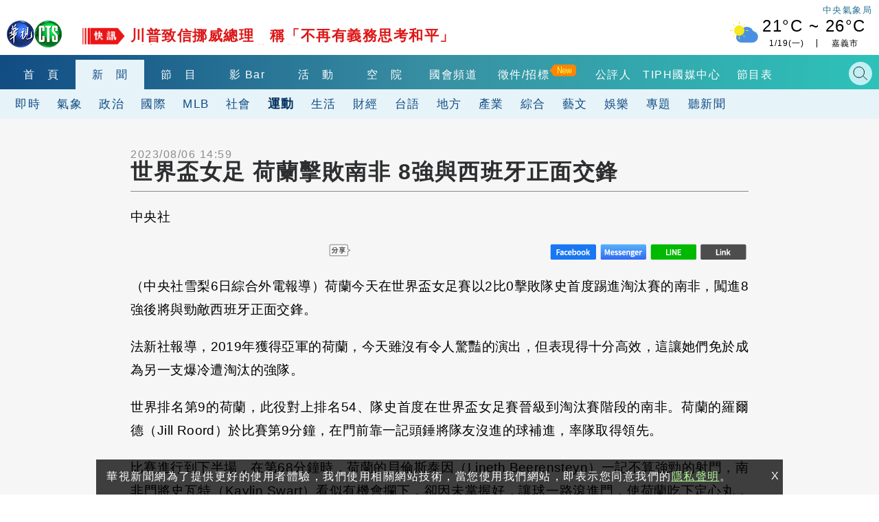

--- FILE ---
content_type: text/html; charset=UTF-8
request_url: https://auto-load-balancer.likr.tw/api/get_client_ip.php
body_size: -136
content:
"18.222.52.56"

--- FILE ---
content_type: text/html; charset=UTF-8
request_url: https://t.ssp.hinet.net/
body_size: 64
content:
1b3a7f93-7723-4408-b79d-d86a563212a6!

--- FILE ---
content_type: text/html; charset=utf-8
request_url: https://www.google.com/recaptcha/api2/aframe
body_size: 115
content:
<!DOCTYPE HTML><html><head><meta http-equiv="content-type" content="text/html; charset=UTF-8"></head><body><script nonce="1GWLxZkAYeaOms9gXNeRYA">/** Anti-fraud and anti-abuse applications only. See google.com/recaptcha */ try{var clients={'sodar':'https://pagead2.googlesyndication.com/pagead/sodar?'};window.addEventListener("message",function(a){try{if(a.source===window.parent){var b=JSON.parse(a.data);var c=clients[b['id']];if(c){var d=document.createElement('img');d.src=c+b['params']+'&rc='+(localStorage.getItem("rc::a")?sessionStorage.getItem("rc::b"):"");window.document.body.appendChild(d);sessionStorage.setItem("rc::e",parseInt(sessionStorage.getItem("rc::e")||0)+1);localStorage.setItem("rc::h",'1768844238948');}}}catch(b){}});window.parent.postMessage("_grecaptcha_ready", "*");}catch(b){}</script></body></html>

--- FILE ---
content_type: application/javascript;charset=UTF-8
request_url: https://tw.popin.cc/popin_discovery/recommend?mode=new&url=https%3A%2F%2Fnews.cts.com.tw%2Fcna%2Fsports%2F202308%2F202308062211968.html&&device=pc&media=news.cts.com.tw&extra=mac&agency=ftk&topn=50&ad=12&r_category=all&country=tw&redirect=true&uid=039e0f3023f99e0fd641768844228018&info=eyJ1c2VyX3RkX29zIjoiTWFjIiwidXNlcl90ZF9vc192ZXJzaW9uIjoiMTAuMTUuNyIsInVzZXJfdGRfYnJvd3NlciI6IkNocm9tZSIsInVzZXJfdGRfYnJvd3Nlcl92ZXJzaW9uIjoiMTMxLjAuMCIsInVzZXJfdGRfc2NyZWVuIjoiMTI4MHg3MjAiLCJ1c2VyX3RkX3ZpZXdwb3J0IjoiMTI4MHg3MjAiLCJ1c2VyX3RkX3VzZXJfYWdlbnQiOiJNb3ppbGxhLzUuMCAoTWFjaW50b3NoOyBJbnRlbCBNYWMgT1MgWCAxMF8xNV83KSBBcHBsZVdlYktpdC81MzcuMzYgKEtIVE1MLCBsaWtlIEdlY2tvKSBDaHJvbWUvMTMxLjAuMC4wIFNhZmFyaS81MzcuMzY7IENsYXVkZUJvdC8xLjA7ICtjbGF1ZGVib3RAYW50aHJvcGljLmNvbSkiLCJ1c2VyX3RkX3JlZmVycmVyIjoiIiwidXNlcl90ZF9wYXRoIjoiL2NuYS9zcG9ydHMvMjAyMzA4LzIwMjMwODA2MjIxMTk2OC5odG1sIiwidXNlcl90ZF9jaGFyc2V0IjoidXRmLTgiLCJ1c2VyX3RkX2xhbmd1YWdlIjoiZW4tdXNAcG9zaXgiLCJ1c2VyX3RkX2NvbG9yIjoiMjQtYml0IiwidXNlcl90ZF90aXRsZSI6IiVFNCVCOCU5NiVFNyU5NSU4QyVFNyU5QiU4MyVFNSVBNSVCMyVFOCVCNiVCMyUyMCVFOCU4RCVCNyVFOCU5OCVBRCVFNiU5MyU4QSVFNiU5NSU5NyVFNSU4RCU5NyVFOSU5RCU5RSUyMDglRTUlQkMlQjclRTglODglODclRTglQTUlQkYlRTclOEYlQUQlRTclODklOTklRTYlQUQlQTMlRTklOUQlQTIlRTQlQkElQTQlRTklOEIlOTIlMjAtJTIwJUU4JThGJUFGJUU4JUE2JTk2JUU2JTk2JUIwJUU4JTgxJTlFJUU3JUI2JUIyIiwidXNlcl90ZF91cmwiOiJodHRwczovL25ld3MuY3RzLmNvbS50dy9jbmEvc3BvcnRzLzIwMjMwOC8yMDIzMDgwNjIyMTE5NjguaHRtbCIsInVzZXJfdGRfcGxhdGZvcm0iOiJMaW51eCB4ODZfNjQiLCJ1c2VyX3RkX2hvc3QiOiJuZXdzLmN0cy5jb20udHciLCJ1c2VyX2RldmljZSI6InBjIiwidXNlcl90aW1lIjoxNzY4ODQ0MjI4MDE5LCJmcnVpdF9ib3hfcG9zaXRpb24iOiIiLCJmcnVpdF9zdHlsZSI6IiJ9&alg=ltr&uis=%7B%22ss_fl_pp%22%3Anull%2C%22ss_yh_tag%22%3Anull%2C%22ss_pub_pp%22%3Anull%2C%22ss_im_pp%22%3Anull%2C%22ss_im_id%22%3Anull%2C%22ss_gn_pp%22%3Anull%7D&callback=_p6_a0e01d300008
body_size: 27890
content:
_p6_a0e01d300008({"author_name":null,"image":"","common_category":null,"image_url":null,"title":"","category":"","keyword":[],"url":"https://news.cts.com.tw/cna/sports/202308/202308062211968.html","pubdate":"","related":[],"hot":[{"url":"https://traffic.popin.cc/redirect/discovery?url=https%3A%2F%2Fnews.cts.com.tw%2Fcts%2Fsociety%2F202505%2F202505112470230.html","title":"恐怖情殺！求復合遭拒　鉛球冠軍刺死儀隊女學霸","image":"3f023e14608ea9fa2b372ce2818d726b.jpg","pubdate":"202505110000000000","category":"社會","safe_text":false,"common_category":["social","lifestyle"],"image_url":"https://static.cts.com.tw/news/photo/cts/202505/202505112470230_l.jpg?t=1746937509","task":"cts_task","score":2609,"origin_url":"https://news.cts.com.tw/cts/society/202505/202505112470230.html"},{"url":"https://traffic.popin.cc/redirect/discovery?url=https%3A%2F%2Fnews.cts.com.tw%2Fcts%2Fgeneral%2F202601%2F202601182554016.html","title":"台南轎車出停車場失控衝撞！　削斷飯店柱子　車頭全毀","image":"224ccb96436f3bf039b0d4f7f0f9dcc5.jpg","pubdate":"202601180000000000","category":"綜合","common_category":["lifestyle","social"],"image_url":"https://static.cts.com.tw/news/photo/cts/202601/202601182554016_l.jpg?t=1768733165","img_chine_url":"224ccb96436f3bf039b0d4f7f0f9dcc5_160.jpg","task":"cts_task","safe_text":false,"tag":"go_cluster","score":729,"origin_url":"https://news.cts.com.tw/cts/general/202601/202601182554016.html"},{"url":"https://traffic.popin.cc/redirect/discovery?url=https%3A%2F%2Fnews.cts.com.tw%2Fcts%2Fsociety%2F202601%2F202601192554350.html","title":"賣蔥油餅兼神職人員　夫婦月休4天養家疑遭「毒」子殺害","image":"3917e333b7c2657f81ad32b6b494ac31.jpg","pubdate":"202601190000000000","category":"社會","common_category":["social","lifestyle"],"image_url":"https://static.cts.com.tw/news/photo/cts/202601/202601192554350_l.jpg?t=1768817460","img_chine_url":"3917e333b7c2657f81ad32b6b494ac31_160.jpg","task":"cts_task","safe_text":false,"tag":"go_cluster","score":572,"origin_url":"https://news.cts.com.tw/cts/society/202601/202601192554350.html"},{"url":"https://traffic.popin.cc/redirect/discovery?url=https%3A%2F%2Fnews.cts.com.tw%2Fcts%2Flife%2F202601%2F202601162553382.html","title":"台南梅嶺梅花盛開！　市府推「假日免費接駁車」紓解車潮","image":"ccec0883374c58ee39a0eb34edf3257d.jpg","pubdate":"202601160000000000","category":"生活","common_category":["carbike","lifestyle"],"image_url":"https://static.cts.com.tw/news/photo/cts/202601/202601162553382_l.jpg?t=1768550371","img_chine_url":"ccec0883374c58ee39a0eb34edf3257d_160.jpg","task":"cts_task","safe_text":true,"tag":"go_cluster","score":380,"origin_url":"https://news.cts.com.tw/cts/life/202601/202601162553382.html"},{"url":"https://traffic.popin.cc/redirect/discovery?url=https%3A%2F%2Fnews.cts.com.tw%2Fcts%2Fgeneral%2F202601%2F202601192554368.html","title":"新北重新橋死亡車禍！　婦人騎車突遭追撞「送醫不治」","image":"e322b2a3df32da203a5dd22f58f194a5.jpg","pubdate":"202601190000000000","category":"綜合","common_category":["social","lifestyle"],"image_url":"https://static.cts.com.tw/news/photo/cts/202601/202601192554368_l.jpg?t=1768818901","img_chine_url":"e322b2a3df32da203a5dd22f58f194a5_160.jpg","task":"cts_task","safe_text":false,"tag":"go_cluster","score":191,"origin_url":"https://news.cts.com.tw/cts/general/202601/202601192554368.html"},{"url":"https://traffic.popin.cc/redirect/discovery?url=https%3A%2F%2Fnews.cts.com.tw%2Fcts%2Fsociety%2F202505%2F202505132470859.html","title":"刺死學霸前女友！鉛球冠軍今轉出加護病房　下午做筆錄","image":"243361260aff0081ad8662662a804e54.jpg","pubdate":"202505130000000000","category":"社會","safe_text":false,"common_category":["social","lifestyle"],"image_url":"https://static.cts.com.tw/news/photo/cts/202505/202505132470859_l.jpg?t=1747107203","task":"cts_task","score":174,"origin_url":"https://news.cts.com.tw/cts/society/202505/202505132470859.html"},{"url":"https://traffic.popin.cc/redirect/discovery?url=https%3A%2F%2Fnews.cts.com.tw%2Fcts%2Fgeneral%2F202407%2F202407282356210.html","title":"魂斷澳洲　！30歲台籍男打工度假　遭15歲少年刺殺","image":"","pubdate":"202407280000000000","category":"綜合","safe_text":false,"common_category":["social","lifestyle"],"image_url":null,"task":"cts_task","score":173,"origin_url":"https://news.cts.com.tw/cts/general/202407/202407282356210.html"},{"url":"https://traffic.popin.cc/redirect/discovery?url=https%3A%2F%2Fnews.cts.com.tw%2Fcts%2Fgeneral%2F202511%2F202511012528617.html","title":"「香蕉你個芭樂」成絕響！　馮淬帆病逝享壽81歲","image":"69a78600caf119e304c964a57902e329.jpg","pubdate":"202511010000000000","category":"綜合","safe_text":true,"common_category":["business","entertainment"],"image_url":"https://static.cts.com.tw/news/photo/cts/202511/202511012528617_l.jpg?t=1761975714","task":"cts_task","score":161,"origin_url":"https://news.cts.com.tw/cts/general/202511/202511012528617.html"},{"url":"https://traffic.popin.cc/redirect/discovery?url=https%3A%2F%2Fnews.cts.com.tw%2Fcts%2Fweather%2F202601%2F202601192554299.html","title":"強烈大陸冷氣團今晚報到！這3天下探10度　北台灣有雨「冷得很有感」","image":"3e593e9e43f0c22af565662af03c68aa.jpg","pubdate":"202601190000000000","category":"氣象","common_category":["business","trip"],"image_url":"https://static.cts.com.tw/news/photo/cts/202601/202601192554299_l.jpg?t=1768813233","img_chine_url":"3e593e9e43f0c22af565662af03c68aa_160.jpg","task":"cts_task","safe_text":true,"tag":"go_cluster","score":157,"origin_url":"https://news.cts.com.tw/cts/weather/202601/202601192554299.html"},{"url":"https://traffic.popin.cc/redirect/discovery?url=https%3A%2F%2Fnews.cts.com.tw%2Fcts%2Fgeneral%2F202502%2F202502052433657.html","title":"彰化情殺！　前男友求復合殺害情敵　單親媽疑助棄屍？","image":"3242f1876c6b49cd92f2761dc06be2ec.jpg","pubdate":"202502050000000000","category":"綜合","safe_text":false,"common_category":["social","lifestyle"],"image_url":"https://static.cts.com.tw/news/photo/cts/202502/202502052433657_l.jpg?t=1738730124","task":"cts_task","score":146,"origin_url":"https://news.cts.com.tw/cts/general/202502/202502052433657.html"},{"url":"https://traffic.popin.cc/redirect/discovery?url=https%3A%2F%2Fnews.cts.com.tw%2Fcts%2Fsociety%2F202601%2F202601192554351.html","title":"悚！男不滿分手槍殺女友　「載屍繞1天」自撞電桿曝案情","image":"1fe1034190a09ec6dc018a7a239db963.jpg","pubdate":"202601190000000000","category":"社會","common_category":["social","lifestyle"],"image_url":"https://static.cts.com.tw/news/photo/cts/202601/202601192554351_l.jpg?t=1768817377","img_chine_url":"1fe1034190a09ec6dc018a7a239db963_160.jpg","task":"cts_task","safe_text":false,"tag":"go_cluster","score":145,"origin_url":"https://news.cts.com.tw/cts/society/202601/202601192554351.html"},{"url":"https://traffic.popin.cc/redirect/discovery?url=https%3A%2F%2Fnews.cts.com.tw%2Fcts%2Flife%2F202509%2F202509022508888.html","title":"搭捷運坐優先席　遭老翁情勒讓座！　下秒反轉笑倒眾人","image":"1b7e90a90f19b6603c68286ed6be0ae6.jpg","pubdate":"202509020000000000","category":"生活","safe_text":true,"common_category":["social","lifestyle"],"image_url":"https://static.cts.com.tw/news/photo/cts/202509/202509022508888_l.jpg?t=1756785373","task":"cts_task","score":142,"origin_url":"https://news.cts.com.tw/cts/life/202509/202509022508888.html"},{"url":"https://traffic.popin.cc/redirect/discovery?url=https%3A%2F%2Fnews.cts.com.tw%2Fcts%2Flife%2F202601%2F202601192554348.html","title":"西門町老店「雅香石頭火鍋」B1起火　濃煙直竄5人嗆傷送醫","image":"efb7acd6950fc3acfaab27e4a5605a87.jpg","pubdate":"202601190000000000","category":"生活","common_category":["social","trip"],"image_url":"https://static.cts.com.tw/news/photo/cts/202601/202601192554348_l.jpg?t=1768817364","img_chine_url":"efb7acd6950fc3acfaab27e4a5605a87_160.jpg","task":"cts_task","safe_text":true,"tag":"go_cluster","score":133,"origin_url":"https://news.cts.com.tw/cts/life/202601/202601192554348.html"},{"url":"https://traffic.popin.cc/redirect/discovery?url=https%3A%2F%2Fnews.cts.com.tw%2Fcts%2Fsociety%2F202601%2F202601192554148.html","title":"蘆洲雙屍命案！　夫妻中逾10刀亡　「兒失聯」涉重嫌","image":"26906c34a48bfff6e55d84c78f586d13.jpg","pubdate":"202601190000000000","category":"社會","common_category":["lifestyle","social"],"image_url":"https://static.cts.com.tw/news/photo/cts/202601/202601192554148_l.jpg?t=1768796350","img_chine_url":"26906c34a48bfff6e55d84c78f586d13_160.jpg","task":"cts_task","safe_text":false,"tag":"go_cluster","score":133,"origin_url":"https://news.cts.com.tw/cts/society/202601/202601192554148.html"},{"url":"https://traffic.popin.cc/redirect/discovery?url=https%3A%2F%2Fnews.cts.com.tw%2Fcts%2Fpolitics%2F202601%2F202601192554262.html","title":"稱「福建金門人」掀議　陳玉珍喊「中華民國派」：要攻擊衝著我來","image":"14c5a866ab4022f39eabcceb3185f0d7.jpg","pubdate":"202601190000000000","category":"政治","common_category":["carbike","hobby"],"image_url":"https://static.cts.com.tw/news/photo/cts/202601/202601192554262_l.jpg?t=1768809404","img_chine_url":"14c5a866ab4022f39eabcceb3185f0d7_160.jpg","task":"cts_task","safe_text":false,"tag":"go_cluster","score":118,"origin_url":"https://news.cts.com.tw/cts/politics/202601/202601192554262.html"},{"url":"https://traffic.popin.cc/redirect/discovery?url=https%3A%2F%2Fnews.cts.com.tw%2Fcts%2Fpolitics%2F202601%2F202601192554235.html","title":"鄭麗文指「鄭習會」是大利多、大加分　批民進黨：賣芒果乾賣出反感","image":"22742a74a08e662b9683089eb651c3de.jpg","pubdate":"202601190000000000","category":"政治","common_category":["lifestyle","social"],"image_url":"https://static.cts.com.tw/news/photo/cts/202601/202601192554235_l.jpg?t=1768806593","img_chine_url":"22742a74a08e662b9683089eb651c3de_160.jpg","task":"cts_task","safe_text":true,"tag":"go_cluster","score":87,"origin_url":"https://news.cts.com.tw/cts/politics/202601/202601192554235.html"},{"url":"https://traffic.popin.cc/redirect/discovery?url=https%3A%2F%2Fnews.cts.com.tw%2Fcts%2Fsociety%2F202505%2F202505112470174.html","title":"疑求復合不成　無業男當街刺殺18歲儀隊副社長","image":"","pubdate":"202505110000000000","category":"社會","safe_text":false,"common_category":["social","lifestyle"],"image_url":null,"task":"cts_task","score":71,"origin_url":"https://news.cts.com.tw/cts/society/202505/202505112470174.html"},{"url":"https://traffic.popin.cc/redirect/discovery?url=https%3A%2F%2Fnews.cts.com.tw%2Fcts%2Flife%2F202601%2F202601192554261.html","title":"史努比紅綠燈在台中！市府推「最可愛交通安全城市」　經典角色現身公車站、停車場","image":"2a7d38a96705c08673b3472896d810e3.jpg","pubdate":"202601190000000000","category":"生活","common_category":["lifestyle","social"],"image_url":"https://static.cts.com.tw/news/photo/cts/202601/202601192554261_l.jpg?t=1768809034","img_chine_url":"2a7d38a96705c08673b3472896d810e3_160.jpg","task":"cts_task","safe_text":true,"tag":"go_cluster","score":64,"origin_url":"https://news.cts.com.tw/cts/life/202601/202601192554261.html"},{"url":"https://traffic.popin.cc/redirect/discovery?url=https%3A%2F%2Fnews.cts.com.tw%2Fcts%2Fsociety%2F202601%2F202601192554355.html","title":"蘆洲雙屍命案！　7旬夫婦身中逾10刀　倒臥客廳慘死","image":"ca2cb9b64bf4bd218975d701f7b3d335.jpg","pubdate":"202601190000000000","category":"社會","common_category":["social","lifestyle"],"image_url":"https://static.cts.com.tw/news/photo/cts/202601/202601192554355_l.jpg?t=1768817858","img_chine_url":"ca2cb9b64bf4bd218975d701f7b3d335_160.jpg","task":"cts_task","safe_text":false,"tag":"go_cluster","score":63,"origin_url":"https://news.cts.com.tw/cts/society/202601/202601192554355.html"},{"url":"https://traffic.popin.cc/redirect/discovery?url=https%3A%2F%2Fnews.cts.com.tw%2Fcts%2Fgeneral%2F202601%2F202601012549641.html","title":"女疑遭男友殺害.頸有勒痕！　居民曝嫌是「望族之子」","image":"adb683cbc30223ec1e824e547329a5f0.jpg","pubdate":"202601010000000000","category":"綜合","common_category":["lifestyle","entertainment"],"image_url":"https://static.cts.com.tw/news/photo/cts/202601/202601012549641_l.jpg?t=1767262872","img_chine_url":"adb683cbc30223ec1e824e547329a5f0_160.jpg","task":"cts_task","safe_text":false,"tag":"go_cluster","score":53,"origin_url":"https://news.cts.com.tw/cts/general/202601/202601012549641.html"},{"url":"https://traffic.popin.cc/redirect/discovery?url=https%3A%2F%2Fnews.cts.com.tw%2Fcts%2Fgeneral%2F202601%2F202601192554406.html","title":"獨攀台北101全球都在看　串流直播團隊雨中備戰","image":"8559b338862779591dd2221d0a97bd3d.jpg","pubdate":"202601190000000000","category":"綜合","common_category":["lifestyle","fashion"],"image_url":"https://static.cts.com.tw/news/photo/cts/202601/202601192554406_l.jpg?t=1768822582","img_chine_url":"8559b338862779591dd2221d0a97bd3d_160.jpg","task":"cts_task","safe_text":true,"tag":"go_cluster","score":50,"origin_url":"https://news.cts.com.tw/cts/general/202601/202601192554406.html"},{"url":"https://traffic.popin.cc/redirect/discovery?url=https%3A%2F%2Fnews.cts.com.tw%2Fcts%2Fgeneral%2F202510%2F202510272526706.html","title":"豪宅雙屍！身價百億CEO與女陳屍　詭藥丸疑混毒？","image":"a0b03cc25c038144b57f84f01ce01aa0.jpg","pubdate":"202510270000000000","category":"綜合","safe_text":false,"common_category":["social","lifestyle"],"image_url":"https://static.cts.com.tw/news/photo/cts/202510/202510272526706_l.jpg?t=1761540043","task":"cts_task","score":49,"origin_url":"https://news.cts.com.tw/cts/general/202510/202510272526706.html"},{"url":"https://traffic.popin.cc/redirect/discovery?url=https%3A%2F%2Fnews.cts.com.tw%2Fcts%2Fpolitics%2F202601%2F202601192554145.html","title":"沈伯洋爆他帶走國防部「機密資料」　黃國昌澄清「不小心」：前後時間不到30秒","image":"d94b7a8fa82651fef31ac01be8be14eb.jpg","pubdate":"202601190000000000","category":"政治","common_category":["business","politics"],"image_url":"https://static.cts.com.tw/news/photo/cts/202601/202601192554145_l.jpg?t=1768795725","img_chine_url":"d94b7a8fa82651fef31ac01be8be14eb_160.jpg","task":"cts_task","safe_text":false,"tag":"go_cluster","score":48,"origin_url":"https://news.cts.com.tw/cts/politics/202601/202601192554145.html"},{"url":"https://traffic.popin.cc/redirect/discovery?url=https%3A%2F%2Fnews.cts.com.tw%2Fcts%2Fsociety%2F202505%2F202505112470231.html","title":"相差6歲！　女是儀隊　前男友曾是鉛球冠軍","image":"d72ee185ccb972fb53e408a2f1d0e276.jpg","pubdate":"202505110000000000","category":"社會","safe_text":false,"common_category":["social","entertainment"],"image_url":"https://static.cts.com.tw/news/photo/cts/202505/202505112470231_l.jpg?t=1746937511","task":"cts_task","score":47,"origin_url":"https://news.cts.com.tw/cts/society/202505/202505112470231.html"},{"url":"https://traffic.popin.cc/redirect/discovery?url=https%3A%2F%2Fnews.cts.com.tw%2Fcts%2Fgeneral%2F202601%2F202601182553994.html","title":"民眾採買過年伴手禮　高雄3家知名花生糖爆搶購潮","image":"1f0b6281c3c56f60945b41857a779059.jpg","pubdate":"202601180000000000","category":"綜合","common_category":["business","trip"],"image_url":"https://static.cts.com.tw/news/photo/cts/202601/202601182553994_l.jpg?t=1768729975","img_chine_url":"1f0b6281c3c56f60945b41857a779059_160.jpg","task":"cts_task","safe_text":true,"tag":"go_cluster","score":43,"origin_url":"https://news.cts.com.tw/cts/general/202601/202601182553994.html"},{"url":"https://traffic.popin.cc/redirect/discovery?url=https%3A%2F%2Fnews.cts.com.tw%2Fcts%2Fpolitics%2F202601%2F202601192554144.html","title":"柯文哲批免費營養午餐騙選票　秦慧珠嗆「嘴賤」：柯會是藍白合最大絆腳石","image":"a4d9fedc590bbde171383d31c91e5f91.jpg","pubdate":"202601190000000000","category":"政治","common_category":["lifestyle","fashion"],"image_url":"https://static.cts.com.tw/news/photo/cts/202601/202601192554144_l.jpg?t=1768795156","img_chine_url":"a4d9fedc590bbde171383d31c91e5f91_160.jpg","task":"cts_task","safe_text":true,"tag":"go_cluster","score":38,"origin_url":"https://news.cts.com.tw/cts/politics/202601/202601192554144.html"},{"url":"https://traffic.popin.cc/redirect/discovery?url=https%3A%2F%2Fnews.cts.com.tw%2Fcts%2Flocal%2F202601%2F202601162553273.html","title":"2026高雄冬日遊樂園主題IP揭曉！　「超人力霸王」降臨港都","image":"e2059ac8a23d6d0ee8b7bc1f7224b65b.jpg","pubdate":"202601160000000000","category":"地方","common_category":["lifestyle","social"],"image_url":"https://static.cts.com.tw/news/photo/cts/202601/202601162553273_l.jpg?t=1768536210","img_chine_url":"e2059ac8a23d6d0ee8b7bc1f7224b65b_160.jpg","task":"cts_task","safe_text":true,"tag":"go_cluster","score":36,"origin_url":"https://news.cts.com.tw/cts/local/202601/202601162553273.html"},{"url":"https://traffic.popin.cc/redirect/discovery?url=https%3A%2F%2Fnews.cts.com.tw%2Fcts%2Fsociety%2F202512%2F202512242546901.html","title":"死亡車禍！女騎士右轉捲聯結車底亡　駕駛：反應不及","image":"f91caeaa0d64e34e7fb7866f95a013ef.jpg","pubdate":"202512240000000000","category":"社會","common_category":["social","carbike"],"image_url":"https://static.cts.com.tw/news/photo/cts/202512/202512242546901_l.jpg?t=1766552967","img_chine_url":"f91caeaa0d64e34e7fb7866f95a013ef_160.jpg","task":"cts_task","safe_text":false,"tag":"go_cluster","score":35,"origin_url":"https://news.cts.com.tw/cts/society/202512/202512242546901.html"},{"url":"https://traffic.popin.cc/redirect/discovery?url=https%3A%2F%2Fnews.cts.com.tw%2Fcts%2Fpolitics%2F202601%2F202601192554360.html","title":"初選後破冰！　陳亭妃週二會議長邱莉莉　盼加速整合","image":"1849d5edd04739d3caf3d1b8e7171b9d.jpg","pubdate":"202601190000000000","category":"政治","common_category":["politics","social"],"image_url":"https://static.cts.com.tw/news/photo/cts/202601/202601192554360_l.jpg?t=1768818782","img_chine_url":"1849d5edd04739d3caf3d1b8e7171b9d_160.jpg","task":"cts_task","safe_text":true,"tag":"go_cluster","score":35,"origin_url":"https://news.cts.com.tw/cts/politics/202601/202601192554360.html"},{"url":"https://traffic.popin.cc/redirect/discovery?url=https%3A%2F%2Fnews.cts.com.tw%2Fcts%2Flife%2F202601%2F202601192554338.html","title":"《愛的迫降》入國寫考題！第二題惹哭大票人　考生：考場外哭了","image":"4cdcca1c7d90ab878ae27bbf5ee03795.jpg","pubdate":"202601190000000000","category":"生活","common_category":["lifestyle","entertainment"],"image_url":"https://static.cts.com.tw/news/photo/cts/202601/202601192554338_l.jpg?t=1768816506","img_chine_url":"4cdcca1c7d90ab878ae27bbf5ee03795_160.jpg","task":"cts_task","safe_text":true,"tag":"go_cluster","score":34,"origin_url":"https://news.cts.com.tw/cts/life/202601/202601192554338.html"},{"url":"https://traffic.popin.cc/redirect/discovery?url=https%3A%2F%2Fnews.cts.com.tw%2Fcts%2Fentertain%2F202601%2F202601192554381.html","title":"「黑白2」名廚林盛根三度酒駕　親筆信道歉遭韓媒戳謊","image":"43f64ad3a2e733026664c2f2c1cf5fbb.jpg","pubdate":"202601190000000000","category":"娛樂","common_category":["entertainment","social"],"image_url":"https://static.cts.com.tw/news/photo/cts/202601/202601192554381_l.jpg?t=1768824475","img_chine_url":"43f64ad3a2e733026664c2f2c1cf5fbb_160.jpg","task":"cts_task","safe_text":false,"tag":"go_cluster","score":34,"origin_url":"https://news.cts.com.tw/cts/entertain/202601/202601192554381.html"},{"url":"https://traffic.popin.cc/redirect/discovery?url=https%3A%2F%2Fnews.cts.com.tw%2Fcts%2Flife%2F202601%2F202601172553630.html","title":"高雄燈會主題IP！　「超人力霸王」降臨愛河向無名超人致敬","image":"e64cbe0734a4aa1d25e880e7c17f1881.jpg","pubdate":"202601170000000000","category":"生活","common_category":["lifestyle","social"],"image_url":"https://static.cts.com.tw/news/photo/cts/202601/202601172553630_l.jpg?t=1768617372","img_chine_url":"e64cbe0734a4aa1d25e880e7c17f1881_160.jpg","task":"cts_task","safe_text":true,"tag":"go_cluster","score":32,"origin_url":"https://news.cts.com.tw/cts/life/202601/202601172553630.html"},{"url":"https://traffic.popin.cc/redirect/discovery?url=https%3A%2F%2Fnews.cts.com.tw%2Fcts%2Fpolitics%2F202601%2F202601192554117.html","title":"柯文哲喊「國民黨不要太高估實力」　蕭旭岑稱「事實」籲：別對柯有情緒反應","image":"255e6dab6e433c89e88b0bc1a974ffe8.jpg","pubdate":"202601190000000000","category":"政治","common_category":["business","lifestyle"],"image_url":"https://static.cts.com.tw/news/photo/cts/202601/202601192554117_l.jpg?t=1768793327","img_chine_url":"255e6dab6e433c89e88b0bc1a974ffe8_160.jpg","task":"cts_task","safe_text":false,"tag":"go_cluster","score":31,"origin_url":"https://news.cts.com.tw/cts/politics/202601/202601192554117.html"},{"url":"https://traffic.popin.cc/redirect/discovery?url=https%3A%2F%2Fnews.cts.com.tw%2Fcts%2Fgeneral%2F202411%2F202411072399236.html","title":"擺攤老夫婦遭警強行拖走　警：傷害現行犯","image":"b2eaa366051f6fedac8c641d8091f577.jpg","pubdate":"202411070000000000","category":"綜合","safe_text":false,"common_category":["social","lifestyle"],"image_url":"https://static.cts.com.tw/news/photo/cts/202411/202411072399236_l.jpg?t=1730955543","task":"cts_task","score":28,"origin_url":"https://news.cts.com.tw/cts/general/202411/202411072399236.html"},{"url":"https://traffic.popin.cc/redirect/discovery?url=https%3A%2F%2Fnews.cts.com.tw%2Fcts%2Flife%2F202601%2F202601192554297.html","title":"孩童闖迷你建築區踩踏、攀爬　全網氣炸　小人國發聲：這不只是維修問題","image":"34acdd253f5cbd03237594cb009b352c.jpg","pubdate":"202601190000000000","category":"生活","common_category":["lifestyle","social"],"image_url":"https://static.cts.com.tw/news/photo/cts/202601/202601192554297_l.jpg?t=1768813186","img_chine_url":"34acdd253f5cbd03237594cb009b352c_160.jpg","task":"cts_task","safe_text":true,"tag":"go_cluster","score":25,"origin_url":"https://news.cts.com.tw/cts/life/202601/202601192554297.html"},{"url":"https://traffic.popin.cc/redirect/discovery?url=https%3A%2F%2Fnews.cts.com.tw%2Fcts%2Flife%2F202601%2F202601192554098.html","title":"名店「沒營業門沒鎖」吞1星負評 　業者再發文嘆「兩難」","image":"6283e8dc132989e4c43deed29c0bbccc.jpg","pubdate":"202601190000000000","category":"生活","common_category":["digital","business"],"image_url":"https://static.cts.com.tw/news/photo/cts/202601/202601192554098_l.jpg?t=1768788861","img_chine_url":"6283e8dc132989e4c43deed29c0bbccc_160.jpg","task":"cts_task","safe_text":false,"tag":"go_cluster","score":25,"origin_url":"https://news.cts.com.tw/cts/life/202601/202601192554098.html"},{"url":"https://traffic.popin.cc/redirect/discovery?url=https%3A%2F%2Fnews.cts.com.tw%2Fcts%2Fsociety%2F202601%2F202601192554211.html","title":"看準阿嬤「一人顧檳榔攤」嫌犯持利器行搶1萬多元","image":"ef2ef5b34c9ffa846c459e8834c0ff9c.jpg","pubdate":"202601190000000000","category":"社會","common_category":["social","lifestyle"],"image_url":"https://static.cts.com.tw/news/photo/cts/202601/202601192554211_l.jpg?t=1768803960","img_chine_url":"ef2ef5b34c9ffa846c459e8834c0ff9c_160.jpg","task":"cts_task","safe_text":true,"tag":"go_cluster","score":24,"origin_url":"https://news.cts.com.tw/cts/society/202601/202601192554211.html"},{"url":"https://traffic.popin.cc/redirect/discovery?url=https%3A%2F%2Fnews.cts.com.tw%2Fcts%2Fpolitics%2F202601%2F202601192554121.html","title":"國軍爆洩密、拍投敵影片　顧立雄嘆「痛心」：案件多為自查發現","image":"4cce55346a6b21e9ada5666a08a01229.jpg","pubdate":"202601190000000000","category":"政治","common_category":["lifestyle","social"],"image_url":"https://static.cts.com.tw/news/photo/cts/202601/202601192554121_l.jpg?t=1768793241","img_chine_url":"4cce55346a6b21e9ada5666a08a01229_160.jpg","task":"cts_task","safe_text":true,"tag":"go_cluster","score":21,"origin_url":"https://news.cts.com.tw/cts/politics/202601/202601192554121.html"},{"url":"https://traffic.popin.cc/redirect/discovery?url=https%3A%2F%2Fnews.cts.com.tw%2Fcts%2Fentertain%2F202601%2F202601122551957.html","title":"尾牙、搶票神曲「老祖宗保佑我」　1小時威力加強版網狂還願：感謝老祖宗！","image":"3971766823f48f836e16eeeeb519551e.jpg","pubdate":"202601120000000000","category":"娛樂","common_category":["beauty","fashion"],"image_url":"https://static.cts.com.tw/news/photo/cts/202601/202601122551957_l.jpg?t=1768203069","img_chine_url":"3971766823f48f836e16eeeeb519551e_160.jpg","task":"cts_task","safe_text":true,"tag":"go_cluster","score":21,"origin_url":"https://news.cts.com.tw/cts/entertain/202601/202601122551957.html"},{"url":"https://traffic.popin.cc/redirect/discovery?url=https%3A%2F%2Fnews.cts.com.tw%2Fcts%2Fgeneral%2F202601%2F202601192554372.html","title":"逢甲疑偷拍狼出沒！　鞋綁相機貼短裙女　警：男否認犯案","image":"f8df232abc8b276bd34a2151d758818b.jpg","pubdate":"202601190000000000","category":"綜合","common_category":["social","lifestyle"],"image_url":"https://static.cts.com.tw/news/photo/cts/202601/202601192554372_l.jpg?t=1768822589","img_chine_url":"f8df232abc8b276bd34a2151d758818b_160.jpg","task":"cts_task","safe_text":true,"tag":"go_cluster","score":20,"origin_url":"https://news.cts.com.tw/cts/general/202601/202601192554372.html"},{"url":"https://traffic.popin.cc/redirect/discovery?url=https%3A%2F%2Fnews.cts.com.tw%2Fcts%2Fsociety%2F202601%2F202601192554224.html","title":"被控持「冰毒+威而鋼」　黃明志不認罪：這還有人相信？","image":"6356070301a0bccb9ae193537823c308.jpg","pubdate":"202601190000000000","category":"社會","common_category":["social","lifestyle"],"image_url":"https://static.cts.com.tw/news/photo/cts/202601/202601192554224_l.jpg?t=1768803735","img_chine_url":"6356070301a0bccb9ae193537823c308_160.jpg","task":"cts_task","safe_text":true,"tag":"go_cluster","score":20,"origin_url":"https://news.cts.com.tw/cts/society/202601/202601192554224.html"},{"url":"https://traffic.popin.cc/redirect/discovery?url=https%3A%2F%2Fnews.cts.com.tw%2Fcts%2Finternational%2F202601%2F202601172553608.html","title":"俄堪察加大雪積雪逾4公尺　居民受困無法出行","image":"958bb17395635b47443889d4302d68e2.jpg","pubdate":"202601170000000000","category":"國際","common_category":["carbike","social"],"image_url":"https://static.cts.com.tw/news/photo/cts/202601/202601172553608_l.jpg?t=1768611552","img_chine_url":"958bb17395635b47443889d4302d68e2_160.jpg","task":"cts_task","safe_text":true,"tag":"go_cluster","score":18,"origin_url":"https://news.cts.com.tw/cts/international/202601/202601172553608.html"},{"url":"https://traffic.popin.cc/redirect/discovery?url=https%3A%2F%2Fnews.cts.com.tw%2Fcts%2Fpolitics%2F202601%2F202601192554359.html","title":"鄭麗君「關稅談判」歸國！　卓榮泰親自接機　賴清德表達感謝","image":"8a3efe39204402ca2f0b0bef5d391b4d.jpg","pubdate":"202601190000000000","category":"政治","common_category":["politics","business"],"image_url":"https://static.cts.com.tw/news/photo/cts/202601/202601192554359_l.jpg?t=1768819238","img_chine_url":"8a3efe39204402ca2f0b0bef5d391b4d_160.jpg","task":"cts_task","safe_text":false,"tag":"go_cluster","score":17,"origin_url":"https://news.cts.com.tw/cts/politics/202601/202601192554359.html"},{"url":"https://traffic.popin.cc/redirect/discovery?url=https%3A%2F%2Fnews.cts.com.tw%2Fcts%2Fgeneral%2F202401%2F202401292281637.html","title":"伯朗大道旁私地擺攤挨轟　地主：提供弱勢族群機會","image":"ca124c2ec95bde4b1c8c87ebf84e2cd1.jpg","pubdate":"202401290000000000","category":"綜合","safe_text":false,"common_category":["lifestyle","trip"],"image_url":"https://static.cts.com.tw/news/photo/cts/202401/202401292281637_l.jpg?t=1706526390","task":"cts_task","score":17,"origin_url":"https://news.cts.com.tw/cts/general/202401/202401292281637.html"},{"url":"https://traffic.popin.cc/redirect/discovery?url=https%3A%2F%2Fnews.cts.com.tw%2Fcts%2Fgeneral%2F202601%2F202601182554012.html","title":"大樓年貨試吃活動爆CO中毒　疏散200人.13人送醫","image":"9fa1a33a67cdb62bdb926fd5a100413d.jpg","pubdate":"202601180000000000","category":"綜合","common_category":["lifestyle","social"],"image_url":"https://static.cts.com.tw/news/photo/cts/202601/202601182554012_l.jpg?t=1768731957","img_chine_url":"9fa1a33a67cdb62bdb926fd5a100413d_160.jpg","task":"cts_task","safe_text":false,"tag":"go_cluster","score":16,"origin_url":"https://news.cts.com.tw/cts/general/202601/202601182554012.html"},{"url":"https://traffic.popin.cc/redirect/discovery?url=https%3A%2F%2Fnews.cts.com.tw%2Fcts%2Fgeneral%2F202601%2F202601182553995.html","title":"亂入小人國！無視告示？「2童闖模型區」　園方籲守規","image":"0adbd4559f407822b11f9467bc067825.jpg","pubdate":"202601180000000000","category":"綜合","common_category":["animalpet","entertainment"],"image_url":"https://static.cts.com.tw/news/photo/cts/202601/202601182553995_l.jpg?t=1768730681","img_chine_url":"0adbd4559f407822b11f9467bc067825_160.jpg","task":"cts_task","safe_text":true,"tag":"go_cluster","score":16,"origin_url":"https://news.cts.com.tw/cts/general/202601/202601182553995.html"},{"url":"https://traffic.popin.cc/redirect/discovery?url=https%3A%2F%2Fnews.cts.com.tw%2Fcts%2Fsociety%2F202601%2F202601182553894.html","title":"3惡煞凌晨持球棒砸車行　警方：已掌握涉案人","image":"dfe7a9a1b53b77996174d63f53a6465a.jpg","pubdate":"202601180000000000","category":"社會","common_category":["lifestyle","social"],"image_url":"https://static.cts.com.tw/news/photo/cts/202601/202601182553894_l.jpg?t=1768708762","img_chine_url":"dfe7a9a1b53b77996174d63f53a6465a_160.jpg","task":"cts_task","safe_text":true,"tag":"go_cluster","score":15,"origin_url":"https://news.cts.com.tw/cts/society/202601/202601182553894.html"},{"url":"https://traffic.popin.cc/redirect/discovery?url=https%3A%2F%2Fnews.cts.com.tw%2Fcts%2Fgeneral%2F202601%2F202601182554004.html","title":"雙載機車遭大貨車撞1死1傷　母女外出用餐天人永隔","image":"abd11b4d6d179f8c909719beb2237308.jpg","pubdate":"202601180000000000","category":"綜合","common_category":["carbike","social"],"image_url":"https://static.cts.com.tw/news/photo/cts/202601/202601182554004_l.jpg?t=1768730971","img_chine_url":"abd11b4d6d179f8c909719beb2237308_160.jpg","task":"cts_task","safe_text":false,"tag":"go_cluster","score":14,"origin_url":"https://news.cts.com.tw/cts/general/202601/202601182554004.html"},{"url":"https://traffic.popin.cc/redirect/discovery?url=https%3A%2F%2Fnews.cts.com.tw%2Fcts%2Fgeneral%2F202501%2F202501222429560.html","title":"過年必買！　古早味花生糖隱身市場　手工製飄香逾40年","image":"a53c5088fa1b1fb181cd183eb7e9bcae.jpg","pubdate":"202501220000000000","category":"綜合","safe_text":true,"common_category":["gourmet","fashion"],"image_url":"https://static.cts.com.tw/news/photo/cts/202501/202501222429560_l.jpg?t=1737523002","task":"cts_task","score":13,"origin_url":"https://news.cts.com.tw/cts/general/202501/202501222429560.html"},{"url":"https://traffic.popin.cc/redirect/discovery?url=https%3A%2F%2Fnews.cts.com.tw%2Fcts%2Fgeneral%2F202512%2F202512262547483.html","title":"醫院接駁車撞死騎士逆轉　轎車路邊起步先擦撞害慘死","image":"97a7921f34f2418e7e2e3f3289d2c64a.jpg","pubdate":"202512260000000000","category":"綜合","common_category":["lifestyle","social"],"image_url":"https://static.cts.com.tw/news/photo/cts/202512/202512262547483_l.jpg?t=1766711862","img_chine_url":"97a7921f34f2418e7e2e3f3289d2c64a_160.jpg","task":"cts_task","safe_text":false,"tag":"go_cluster","score":13,"origin_url":"https://news.cts.com.tw/cts/general/202512/202512262547483.html"}],"share":0,"pop":[],"ad":[{"_id":"661e6535324ed172b08b4568","dsp":"appier","title":"楓之谷世界 Artale 神木村開放","image":"https://cr.adsappier.com/i/ed29acf0-8e19-4aee-8def-33fe457d9502/4LEayMR_1764814050731_0.jpeg","origin_url":"https://tw.c.appier.net/xclk?bidobjid=9yP5H5HvDTu85Wc_xWtuaQ&cid=UT1gSoEXQL-tBE-pl1JEBQ&crid=Lghxx3fuQTeO0YBHDT2Aeg&crpid=PKfN6SsFTDq0WAsY_BaJOA&soid=WYaH&partner_id=0ZbOxc8zecjd&bx=Cylxwnu_orGsKqGVorMD70wx2roD7rdVK4lqU1u_uYzgJDo9wDtPKY7BUnzRJyu-uYgWJ4u_74x1wHTRuqayK4lBZyu_uYsNwyu-uYsBuqa1ord1K4lBZDw121uVo4QV7nQDKqd1eM&ui=CylYc8Myuqa1or69oquyKqIyKqIm2qaVo4lO&consent=1&ddhh=orfW7d","url":"https://a.popin.cc/popin_redirect/redirect?lp=https%3A%2F%2Ftw.c.appier.net%2Fxclk%3Fbidobjid%3D9yP5H5HvDTu85Wc_xWtuaQ%26cid%3DUT1gSoEXQL-tBE-pl1JEBQ%26crid%3DLghxx3fuQTeO0YBHDT2Aeg%26crpid%3DPKfN6SsFTDq0WAsY_BaJOA%26soid%3DWYaH%26partner_id%3D0ZbOxc8zecjd%26bx%3DCylxwnu_orGsKqGVorMD70wx2roD7rdVK4lqU1u_uYzgJDo9wDtPKY7BUnzRJyu-uYgWJ4u_74x1wHTRuqayK4lBZyu_uYsNwyu-uYsBuqa1ord1K4lBZDw121uVo4QV7nQDKqd1eM%26ui%3DCylYc8Myuqa1or69oquyKqIyKqIm2qaVo4lO%26consent%3D1%26ddhh%3DorfW7d&data=[base64]&token=fd2a49d0b7bdc2607b01&t=1768844229567&uid=039e0f3023f99e0fd641768844228018&crypto=VNKnsGroLE1EYPhlKsD3WxUtjOvE9RhCrzmLS_OD2uQ=","imp":"https://a.popin.cc/popin_redirect/redirect?lp=&data=[base64]&token=fd2a49d0b7bdc2607b01&t=1768844229567&uid=039e0f3023f99e0fd641768844228018&type=imp","media":"Maplestory Worlds","campaign":"661e62fd324ed12b388b4567","nid":"661e6535324ed172b08b4568","imptrackers":["https://ss-jp2.appiersig.com/winshowimg?bidobjid=9yP5H5HvDTu85Wc_xWtuaQ&cid=UT1gSoEXQL-tBE-pl1JEBQ&crid=Lghxx3fuQTeO0YBHDT2Aeg&crpid=PKfN6SsFTDq0WAsY_BaJOA&soid=WYaH&partner_id=0ZbOxc8zecjd&bx=Cylxwnu_orGsKqGVorMD70wx2roD7rdVK4lqU1u_uYzgJDo9wDtPKY7BUnzRJyu-uYgWJ4u_74x1wHTRuqayK4lBZyu_uYsNwyu-uYsBuqa1ord1K4lBZDw121uVo4QV7nQDKqd1eM&ui=CylYc8Myuqa1or69oquyKqIyKqIm2qaVo4lO&consent=1&ddhh=orfW7d&price=0.011511147460937501","https://vst.c.appier.net/w?cid=UT1gSoEXQL-tBE-pl1JEBQ&crid=Lghxx3fuQTeO0YBHDT2Aeg&crpid=PKfN6SsFTDq0WAsY_BaJOA&bidobjid=9yP5H5HvDTu85Wc_xWtuaQ&partner_id=0ZbOxc8zecjd&tracking_ns=622d4f6d43bf814&consent=1&w=1","https://gocm.c.appier.net/popin","https://abr.ge/@maplestoryworlds/appier?click_id=UT1gSoEXQL-tBE-pl1JEBQ.9yP5H5HvDTu85Wc_xWtuaQ&sub_id=appier_broad&sub_id_1=0ZbOxc8zecjd&sub_id_2=news.cts.com.tw&campaign=1-1_gl_tw_250424&campaign_id=1-1_gl_tw_258751c1d2489a&ad_creative=gl_artale_upd_leafreriding&ad_creative_id=gl_artale_upaaac194db4ba&ad_group=appier_broad&ad_group_id=appier_broad1a7258a7b5f1&content=pc_tw&routing_short_id=51hrk8&term=gl_artale_upd_leafreriding&tracking_template_id=a84b223cbb93bf84fabe7c607274d288&ad_type=view&_atrk_c=UT1gSoEXQL-tBE-pl1JEBQ&_atrk_cr=Lghxx3fuQTeO0YBHDT2Aeg&_atrk_pt=0ZbOxc8zecjd&_atrk_bi=9yP5H5HvDTu85Wc_xWtuaQ","https://mt-usw.appiersig.com/event?bidobjid=9yP5H5HvDTu85Wc_xWtuaQ&cid=UT1gSoEXQL-tBE-pl1JEBQ&oid=TbOw08gTQ3SyhML0FPS_pA&partner_id=0ZbOxc8zecjd&s2s=0&event=show&loc=show&dm=&osv=10.15.7.0&adj=0&cn=0UYiDZyzqJLo9wmOWKjtD&url=[base64]"],"clicktrackers":[],"score":3.5221087583674795E-4,"score2":3.5221087583674795E-4,"privacy":"","image_fit":true},{"_id":"446532233","title":"tiktok爆紅水飛梭精華，7天帶走毛孔髒污，促進膠原收縮毛孔，輕鬆獲得水煮蛋肌","image":"https://imageaws.popin.cc/ML/e9da954a7506c4d7372521182f91d6a8.png","origin_url":"","url":"https://trace.popin.cc/ju/ic?tn=6e22bb022cd37340eb88f5c2f2512e40&trackingid=14af4c1eefb207f29262f3d203154b69&acid=32921&data=[base64]&uid=039e0f3023f99e0fd641768844228018&mguid=&gprice=lvR1Wx1mt17CnifMM4302ImCt--MM-_F_wnvOxsn4PA&pb=d","imp":"","media":"絹柔肌海棠ACE前導精華油","campaign":"3958831","nid":"446532233","imptrackers":["https://trace.popin.cc/ju/ic?tn=6e22bb022cd37340eb88f5c2f2512e40&trackingid=14af4c1eefb207f29262f3d203154b69&acid=32921&data=[base64]&uid=039e0f3023f99e0fd641768844228018&mguid="],"clicktrackers":["https://a.popin.cc/popin_redirect/redirect?lp=&data=eyJjIjoiMyIsInR6IjoidHciLCJuaWQiOiI0NDY1MzIyMzMiLCJjYW1wYWlnbiI6IjM5NTg4MzEiLCJtZWRpYSI6Im5ld3MuY3RzLmNvbS50dyIsImRtZiI6Im0iLCJwYWdlX3R5cGUiOiIiLCJjYXRlZ29yeSI6IiIsImRldmljZSI6InBjIiwicGIiOiIifQ==&token=14af4c1eefb207f29262f3d203154b69&t=1768844229568&uid=039e0f3023f99e0fd641768844228018&nc=1&crypto=VNKnsGroLE1EYPhlKsD3WxUtjOvE9RhCrzmLS_OD2uQ="],"score":2.076949698796692E-4,"score2":2.14132E-4,"privacy":"","trackingid":"14af4c1eefb207f29262f3d203154b69","c2":1.1896288197021931E-4,"c3":0.0,"image_fit":false,"image_background":0,"c":3.0,"userid":"Asian-bridge_AB_KINUI"},{"_id":"468023979","title":"想告別臉上肝斑？年底前聚會靠矽谷電波X養出好膚質，溫和除斑不怕復發","image":"https://imageaws.popin.cc/ML/3fb83d42f6f4bba2a8e4f13d924c7172.png","origin_url":"","url":"https://trace.popin.cc/ju/ic?tn=6e22bb022cd37340eb88f5c2f2512e40&trackingid=8bbdaebbdbff180086f4936fda672a20&acid=24961&data=[base64]&uid=039e0f3023f99e0fd641768844228018&mguid=&gprice=vWVEHVEwkq3NXok3HKUMUfTxQ-dft_K3TmyH3bto-Xg&pb=d","imp":"","media":"矽谷電波X","campaign":"4127143","nid":"468023979","imptrackers":["https://trace.popin.cc/ju/ic?tn=6e22bb022cd37340eb88f5c2f2512e40&trackingid=8bbdaebbdbff180086f4936fda672a20&acid=24961&data=[base64]&uid=039e0f3023f99e0fd641768844228018&mguid="],"clicktrackers":["https://a.popin.cc/popin_redirect/redirect?lp=&data=eyJjIjoiNiIsInR6IjoidHciLCJuaWQiOiI0NjgwMjM5NzkiLCJjYW1wYWlnbiI6IjQxMjcxNDMiLCJtZWRpYSI6Im5ld3MuY3RzLmNvbS50dyIsImRtZiI6Im0iLCJwYWdlX3R5cGUiOiIiLCJjYXRlZ29yeSI6IiIsImRldmljZSI6InBjIiwicGIiOiIifQ==&token=8bbdaebbdbff180086f4936fda672a20&t=1768844229568&uid=039e0f3023f99e0fd641768844228018&nc=1&crypto=VNKnsGroLE1EYPhlKsD3WxUtjOvE9RhCrzmLS_OD2uQ="],"score":1.753535463141403E-4,"score2":1.80789E-4,"privacy":"","trackingid":"8bbdaebbdbff180086f4936fda672a20","c2":5.0217320676892996E-5,"c3":0.0,"image_fit":true,"image_background":0,"c":6.0,"userid":"沃醫學_Sylfirm矽谷電波"},{"_id":"446532221","title":"女明星的好皮膚秘訣竟然是這瓶「精華油」！添加維他命A、C、E，整罐滿滿美容王牌","image":"https://imageaws.popin.cc/ML/77eeff9bdba34b94f919abd6d1b7c3e5.png","origin_url":"","url":"https://trace.popin.cc/ju/ic?tn=6e22bb022cd37340eb88f5c2f2512e40&trackingid=086d2cb289c8047b5a5783105936c241&acid=32921&data=[base64]&uid=039e0f3023f99e0fd641768844228018&mguid=&gprice=PSv_yZJoh_mVUFjMU7kdj34hLRbHUg9f6_mON6Tcb9w&pb=d","imp":"","media":"絹柔肌海棠ACE前導精華油","campaign":"3958831","nid":"446532221","imptrackers":["https://trace.popin.cc/ju/ic?tn=6e22bb022cd37340eb88f5c2f2512e40&trackingid=086d2cb289c8047b5a5783105936c241&acid=32921&data=[base64]&uid=039e0f3023f99e0fd641768844228018&mguid="],"clicktrackers":["https://a.popin.cc/popin_redirect/redirect?lp=&data=eyJjIjoiMyIsInR6IjoidHciLCJuaWQiOiI0NDY1MzIyMjEiLCJjYW1wYWlnbiI6IjM5NTg4MzEiLCJtZWRpYSI6Im5ld3MuY3RzLmNvbS50dyIsImRtZiI6Im0iLCJwYWdlX3R5cGUiOiIiLCJjYXRlZ29yeSI6IiIsImRldmljZSI6InBjIiwicGIiOiIifQ==&token=086d2cb289c8047b5a5783105936c241&t=1768844229568&uid=039e0f3023f99e0fd641768844228018&nc=1&crypto=VNKnsGroLE1EYPhlKsD3WxUtjOvE9RhCrzmLS_OD2uQ="],"score":1.485808446870468E-4,"score2":1.5318599999999998E-4,"privacy":"","trackingid":"086d2cb289c8047b5a5783105936c241","c2":8.511040505254641E-5,"c3":0.0,"image_fit":false,"image_background":0,"c":3.0,"userid":"Asian-bridge_AB_KINUI"},{"_id":"496800436","title":"2026美肌新趨勢「外泌體＋矽谷電波X」聯手，開啟高階養膚新世代","image":"https://imageaws.popin.cc/ML/10f03ededc70e4070459041fa5089738.png","origin_url":"","url":"https://trace.popin.cc/ju/ic?tn=6e22bb022cd37340eb88f5c2f2512e40&trackingid=fa6f7c54fe2e1eb4cd31bf1b12b622d8&acid=24961&data=[base64]&uid=039e0f3023f99e0fd641768844228018&mguid=&gprice=24DOqHk7rbTVu5Yr3ZVIuq4jgdHLfpTC-hihTkjbukQ&pb=d","imp":"","media":"矽谷電波X","campaign":"4299028","nid":"496800436","imptrackers":["https://trace.popin.cc/ju/ic?tn=6e22bb022cd37340eb88f5c2f2512e40&trackingid=fa6f7c54fe2e1eb4cd31bf1b12b622d8&acid=24961&data=[base64]&uid=039e0f3023f99e0fd641768844228018&mguid="],"clicktrackers":["https://a.popin.cc/popin_redirect/redirect?lp=&data=eyJjIjoiNC44IiwidHoiOiJ0dyIsIm5pZCI6IjQ5NjgwMDQzNiIsImNhbXBhaWduIjoiNDI5OTAyOCIsIm1lZGlhIjoibmV3cy5jdHMuY29tLnR3IiwiZG1mIjoibSIsInBhZ2VfdHlwZSI6IiIsImNhdGVnb3J5IjoiIiwiZGV2aWNlIjoicGMiLCJwYiI6IiJ9&token=fa6f7c54fe2e1eb4cd31bf1b12b622d8&t=1768844229569&uid=039e0f3023f99e0fd641768844228018&nc=1&crypto=VNKnsGroLE1EYPhlKsD3WxUtjOvE9RhCrzmLS_OD2uQ="],"score":1.4530692574521935E-4,"score2":1.49811E-4,"privacy":"","trackingid":"fa6f7c54fe2e1eb4cd31bf1b12b622d8","c2":5.2014129323652014E-5,"c3":0.0,"image_fit":true,"image_background":0,"c":4.8,"userid":"沃醫學_Sylfirm矽谷電波"},{"_id":"413565764","title":"不只對肝斑有用！皮膚科醫生大推「矽谷電波Ｘ」淡斑同步修復養膚","image":"https://imageaws.popin.cc/ML/78450fd832b8ca76140b531549f6e802.png","origin_url":"","url":"https://trace.popin.cc/ju/ic?tn=6e22bb022cd37340eb88f5c2f2512e40&trackingid=a0858b034560eb1286a4d77a2f136895&acid=24961&data=[base64]&uid=039e0f3023f99e0fd641768844228018&mguid=&gprice=7w6L8uEjCJSb1wa_714OxY2lMDAE1AalJfU9id6NUcA&pb=d","imp":"","media":"矽谷電波X","campaign":"3645968","nid":"413565764","imptrackers":["https://trace.popin.cc/ju/ic?tn=6e22bb022cd37340eb88f5c2f2512e40&trackingid=a0858b034560eb1286a4d77a2f136895&acid=24961&data=[base64]&uid=039e0f3023f99e0fd641768844228018&mguid="],"clicktrackers":["https://a.popin.cc/popin_redirect/redirect?lp=&data=eyJjIjoiNC4yIiwidHoiOiJ0dyIsIm5pZCI6IjQxMzU2NTc2NCIsImNhbXBhaWduIjoiMzY0NTk2OCIsIm1lZGlhIjoibmV3cy5jdHMuY29tLnR3IiwiZG1mIjoibSIsInBhZ2VfdHlwZSI6IiIsImNhdGVnb3J5IjoiIiwiZGV2aWNlIjoicGMiLCJwYiI6IiJ9&token=a0858b034560eb1286a4d77a2f136895&t=1768844229569&uid=039e0f3023f99e0fd641768844228018&nc=1&crypto=VNKnsGroLE1EYPhlKsD3WxUtjOvE9RhCrzmLS_OD2uQ="],"score":1.3716802445058296E-4,"score2":1.4141999999999998E-4,"privacy":"","trackingid":"a0858b034560eb1286a4d77a2f136895","c2":5.611524829873815E-5,"c3":0.0,"image_fit":true,"image_background":0,"c":4.2,"userid":"沃醫學_Sylfirm矽谷電波"},{"_id":"446532148","title":"草莓鼻、粉刺大軍，就要「以油去油」！美容新秘方，用這種油竟然可以更輕易帶走粉刺！","image":"https://imageaws.popin.cc/ML/deb468bc4bf39c4ddfa6b346ecaa79fe.png","origin_url":"","url":"https://trace.popin.cc/ju/ic?tn=6e22bb022cd37340eb88f5c2f2512e40&trackingid=86118178556907eba330ebe136b04f23&acid=32921&data=[base64]&uid=039e0f3023f99e0fd641768844228018&mguid=&gprice=y5-s2nS1keIbZyi2WIJcII1cCMRenLPZKAVjKmUq7mg&pb=d","imp":"","media":"絹柔肌海棠ACE前導精華油","campaign":"3958831","nid":"446532148","imptrackers":["https://trace.popin.cc/ju/ic?tn=6e22bb022cd37340eb88f5c2f2512e40&trackingid=86118178556907eba330ebe136b04f23&acid=32921&data=[base64]&uid=039e0f3023f99e0fd641768844228018&mguid="],"clicktrackers":["https://a.popin.cc/popin_redirect/redirect?lp=&data=eyJjIjoiMyIsInR6IjoidHciLCJuaWQiOiI0NDY1MzIxNDgiLCJjYW1wYWlnbiI6IjM5NTg4MzEiLCJtZWRpYSI6Im5ld3MuY3RzLmNvbS50dyIsImRtZiI6Im0iLCJwYWdlX3R5cGUiOiIiLCJjYXRlZ29yeSI6IiIsImRldmljZSI6InBjIiwicGIiOiIifQ==&token=86118178556907eba330ebe136b04f23&t=1768844229569&uid=039e0f3023f99e0fd641768844228018&nc=1&crypto=VNKnsGroLE1EYPhlKsD3WxUtjOvE9RhCrzmLS_OD2uQ="],"score":1.3297618431011232E-4,"score2":1.37098E-4,"privacy":"","trackingid":"86118178556907eba330ebe136b04f23","c2":7.616455695824698E-5,"c3":0.0,"image_fit":false,"image_background":0,"c":3.0,"userid":"Asian-bridge_AB_KINUI"}],"ad_video":[],"ad_image":[],"ad_wave":[],"ad_vast_wave":[],"ad_reserved":[],"ad_reserved_video":[],"ad_reserved_image":[],"ad_reserved_wave":[],"recommend":[{"url":"https://traffic.popin.cc/redirect/discovery?url=https%3A%2F%2Fnews.cts.com.tw%2Fcts%2Fsociety%2F202505%2F202505112470230.html","title":"恐怖情殺！求復合遭拒　鉛球冠軍刺死儀隊女學霸","image":"3f023e14608ea9fa2b372ce2818d726b.jpg","pubdate":"202505110000000000","category":"社會","safe_text":false,"common_category":["social","lifestyle"],"image_url":"https://static.cts.com.tw/news/photo/cts/202505/202505112470230_l.jpg?t=1746937509","task":"cts_task","score":2609,"origin_url":"https://news.cts.com.tw/cts/society/202505/202505112470230.html"},{"url":"https://traffic.popin.cc/redirect/discovery?url=https%3A%2F%2Fnews.cts.com.tw%2Fcts%2Fgeneral%2F202601%2F202601182554016.html","title":"台南轎車出停車場失控衝撞！　削斷飯店柱子　車頭全毀","image":"224ccb96436f3bf039b0d4f7f0f9dcc5.jpg","pubdate":"202601180000000000","category":"綜合","common_category":["lifestyle","social"],"image_url":"https://static.cts.com.tw/news/photo/cts/202601/202601182554016_l.jpg?t=1768733165","img_chine_url":"224ccb96436f3bf039b0d4f7f0f9dcc5_160.jpg","task":"cts_task","safe_text":false,"tag":"go_cluster","score":729,"origin_url":"https://news.cts.com.tw/cts/general/202601/202601182554016.html"},{"url":"https://traffic.popin.cc/redirect/discovery?url=https%3A%2F%2Fnews.cts.com.tw%2Fcts%2Fsociety%2F202601%2F202601192554350.html","title":"賣蔥油餅兼神職人員　夫婦月休4天養家疑遭「毒」子殺害","image":"3917e333b7c2657f81ad32b6b494ac31.jpg","pubdate":"202601190000000000","category":"社會","common_category":["social","lifestyle"],"image_url":"https://static.cts.com.tw/news/photo/cts/202601/202601192554350_l.jpg?t=1768817460","img_chine_url":"3917e333b7c2657f81ad32b6b494ac31_160.jpg","task":"cts_task","safe_text":false,"tag":"go_cluster","score":572,"origin_url":"https://news.cts.com.tw/cts/society/202601/202601192554350.html"},{"url":"https://traffic.popin.cc/redirect/discovery?url=https%3A%2F%2Fnews.cts.com.tw%2Fcts%2Flife%2F202601%2F202601162553382.html","title":"台南梅嶺梅花盛開！　市府推「假日免費接駁車」紓解車潮","image":"ccec0883374c58ee39a0eb34edf3257d.jpg","pubdate":"202601160000000000","category":"生活","common_category":["carbike","lifestyle"],"image_url":"https://static.cts.com.tw/news/photo/cts/202601/202601162553382_l.jpg?t=1768550371","img_chine_url":"ccec0883374c58ee39a0eb34edf3257d_160.jpg","task":"cts_task","safe_text":true,"tag":"go_cluster","score":380,"origin_url":"https://news.cts.com.tw/cts/life/202601/202601162553382.html"},{"url":"https://traffic.popin.cc/redirect/discovery?url=https%3A%2F%2Fnews.cts.com.tw%2Fcts%2Fgeneral%2F202601%2F202601192554368.html","title":"新北重新橋死亡車禍！　婦人騎車突遭追撞「送醫不治」","image":"e322b2a3df32da203a5dd22f58f194a5.jpg","pubdate":"202601190000000000","category":"綜合","common_category":["social","lifestyle"],"image_url":"https://static.cts.com.tw/news/photo/cts/202601/202601192554368_l.jpg?t=1768818901","img_chine_url":"e322b2a3df32da203a5dd22f58f194a5_160.jpg","task":"cts_task","safe_text":false,"tag":"go_cluster","score":191,"origin_url":"https://news.cts.com.tw/cts/general/202601/202601192554368.html"},{"url":"https://traffic.popin.cc/redirect/discovery?url=https%3A%2F%2Fnews.cts.com.tw%2Fcts%2Fsociety%2F202505%2F202505132470859.html","title":"刺死學霸前女友！鉛球冠軍今轉出加護病房　下午做筆錄","image":"243361260aff0081ad8662662a804e54.jpg","pubdate":"202505130000000000","category":"社會","safe_text":false,"common_category":["social","lifestyle"],"image_url":"https://static.cts.com.tw/news/photo/cts/202505/202505132470859_l.jpg?t=1747107203","task":"cts_task","score":174,"origin_url":"https://news.cts.com.tw/cts/society/202505/202505132470859.html"},{"url":"https://traffic.popin.cc/redirect/discovery?url=https%3A%2F%2Fnews.cts.com.tw%2Fcts%2Fgeneral%2F202407%2F202407282356210.html","title":"魂斷澳洲　！30歲台籍男打工度假　遭15歲少年刺殺","image":"","pubdate":"202407280000000000","category":"綜合","safe_text":false,"common_category":["social","lifestyle"],"image_url":null,"task":"cts_task","score":173,"origin_url":"https://news.cts.com.tw/cts/general/202407/202407282356210.html"},{"url":"https://traffic.popin.cc/redirect/discovery?url=https%3A%2F%2Fnews.cts.com.tw%2Fcts%2Fgeneral%2F202511%2F202511012528617.html","title":"「香蕉你個芭樂」成絕響！　馮淬帆病逝享壽81歲","image":"69a78600caf119e304c964a57902e329.jpg","pubdate":"202511010000000000","category":"綜合","safe_text":true,"common_category":["business","entertainment"],"image_url":"https://static.cts.com.tw/news/photo/cts/202511/202511012528617_l.jpg?t=1761975714","task":"cts_task","score":161,"origin_url":"https://news.cts.com.tw/cts/general/202511/202511012528617.html"},{"url":"https://traffic.popin.cc/redirect/discovery?url=https%3A%2F%2Fnews.cts.com.tw%2Fcts%2Fweather%2F202601%2F202601192554299.html","title":"強烈大陸冷氣團今晚報到！這3天下探10度　北台灣有雨「冷得很有感」","image":"3e593e9e43f0c22af565662af03c68aa.jpg","pubdate":"202601190000000000","category":"氣象","common_category":["business","trip"],"image_url":"https://static.cts.com.tw/news/photo/cts/202601/202601192554299_l.jpg?t=1768813233","img_chine_url":"3e593e9e43f0c22af565662af03c68aa_160.jpg","task":"cts_task","safe_text":true,"tag":"go_cluster","score":157,"origin_url":"https://news.cts.com.tw/cts/weather/202601/202601192554299.html"},{"url":"https://traffic.popin.cc/redirect/discovery?url=https%3A%2F%2Fnews.cts.com.tw%2Fcts%2Fgeneral%2F202502%2F202502052433657.html","title":"彰化情殺！　前男友求復合殺害情敵　單親媽疑助棄屍？","image":"3242f1876c6b49cd92f2761dc06be2ec.jpg","pubdate":"202502050000000000","category":"綜合","safe_text":false,"common_category":["social","lifestyle"],"image_url":"https://static.cts.com.tw/news/photo/cts/202502/202502052433657_l.jpg?t=1738730124","task":"cts_task","score":146,"origin_url":"https://news.cts.com.tw/cts/general/202502/202502052433657.html"},{"url":"https://traffic.popin.cc/redirect/discovery?url=https%3A%2F%2Fnews.cts.com.tw%2Fcts%2Fsociety%2F202601%2F202601192554351.html","title":"悚！男不滿分手槍殺女友　「載屍繞1天」自撞電桿曝案情","image":"1fe1034190a09ec6dc018a7a239db963.jpg","pubdate":"202601190000000000","category":"社會","common_category":["social","lifestyle"],"image_url":"https://static.cts.com.tw/news/photo/cts/202601/202601192554351_l.jpg?t=1768817377","img_chine_url":"1fe1034190a09ec6dc018a7a239db963_160.jpg","task":"cts_task","safe_text":false,"tag":"go_cluster","score":145,"origin_url":"https://news.cts.com.tw/cts/society/202601/202601192554351.html"},{"url":"https://traffic.popin.cc/redirect/discovery?url=https%3A%2F%2Fnews.cts.com.tw%2Fcts%2Flife%2F202509%2F202509022508888.html","title":"搭捷運坐優先席　遭老翁情勒讓座！　下秒反轉笑倒眾人","image":"1b7e90a90f19b6603c68286ed6be0ae6.jpg","pubdate":"202509020000000000","category":"生活","safe_text":true,"common_category":["social","lifestyle"],"image_url":"https://static.cts.com.tw/news/photo/cts/202509/202509022508888_l.jpg?t=1756785373","task":"cts_task","score":142,"origin_url":"https://news.cts.com.tw/cts/life/202509/202509022508888.html"},{"url":"https://traffic.popin.cc/redirect/discovery?url=https%3A%2F%2Fnews.cts.com.tw%2Fcts%2Flife%2F202601%2F202601192554348.html","title":"西門町老店「雅香石頭火鍋」B1起火　濃煙直竄5人嗆傷送醫","image":"efb7acd6950fc3acfaab27e4a5605a87.jpg","pubdate":"202601190000000000","category":"生活","common_category":["social","trip"],"image_url":"https://static.cts.com.tw/news/photo/cts/202601/202601192554348_l.jpg?t=1768817364","img_chine_url":"efb7acd6950fc3acfaab27e4a5605a87_160.jpg","task":"cts_task","safe_text":true,"tag":"go_cluster","score":133,"origin_url":"https://news.cts.com.tw/cts/life/202601/202601192554348.html"},{"url":"https://traffic.popin.cc/redirect/discovery?url=https%3A%2F%2Fnews.cts.com.tw%2Fcts%2Fsociety%2F202601%2F202601192554148.html","title":"蘆洲雙屍命案！　夫妻中逾10刀亡　「兒失聯」涉重嫌","image":"26906c34a48bfff6e55d84c78f586d13.jpg","pubdate":"202601190000000000","category":"社會","common_category":["lifestyle","social"],"image_url":"https://static.cts.com.tw/news/photo/cts/202601/202601192554148_l.jpg?t=1768796350","img_chine_url":"26906c34a48bfff6e55d84c78f586d13_160.jpg","task":"cts_task","safe_text":false,"tag":"go_cluster","score":133,"origin_url":"https://news.cts.com.tw/cts/society/202601/202601192554148.html"},{"url":"https://traffic.popin.cc/redirect/discovery?url=https%3A%2F%2Fnews.cts.com.tw%2Fcts%2Fpolitics%2F202601%2F202601192554262.html","title":"稱「福建金門人」掀議　陳玉珍喊「中華民國派」：要攻擊衝著我來","image":"14c5a866ab4022f39eabcceb3185f0d7.jpg","pubdate":"202601190000000000","category":"政治","common_category":["carbike","hobby"],"image_url":"https://static.cts.com.tw/news/photo/cts/202601/202601192554262_l.jpg?t=1768809404","img_chine_url":"14c5a866ab4022f39eabcceb3185f0d7_160.jpg","task":"cts_task","safe_text":false,"tag":"go_cluster","score":118,"origin_url":"https://news.cts.com.tw/cts/politics/202601/202601192554262.html"},{"url":"https://traffic.popin.cc/redirect/discovery?url=https%3A%2F%2Fnews.cts.com.tw%2Fcts%2Fpolitics%2F202601%2F202601192554235.html","title":"鄭麗文指「鄭習會」是大利多、大加分　批民進黨：賣芒果乾賣出反感","image":"22742a74a08e662b9683089eb651c3de.jpg","pubdate":"202601190000000000","category":"政治","common_category":["lifestyle","social"],"image_url":"https://static.cts.com.tw/news/photo/cts/202601/202601192554235_l.jpg?t=1768806593","img_chine_url":"22742a74a08e662b9683089eb651c3de_160.jpg","task":"cts_task","safe_text":true,"tag":"go_cluster","score":87,"origin_url":"https://news.cts.com.tw/cts/politics/202601/202601192554235.html"},{"url":"https://traffic.popin.cc/redirect/discovery?url=https%3A%2F%2Fnews.cts.com.tw%2Fcts%2Fsociety%2F202505%2F202505112470174.html","title":"疑求復合不成　無業男當街刺殺18歲儀隊副社長","image":"","pubdate":"202505110000000000","category":"社會","safe_text":false,"common_category":["social","lifestyle"],"image_url":null,"task":"cts_task","score":71,"origin_url":"https://news.cts.com.tw/cts/society/202505/202505112470174.html"},{"url":"https://traffic.popin.cc/redirect/discovery?url=https%3A%2F%2Fnews.cts.com.tw%2Fcts%2Flife%2F202601%2F202601192554261.html","title":"史努比紅綠燈在台中！市府推「最可愛交通安全城市」　經典角色現身公車站、停車場","image":"2a7d38a96705c08673b3472896d810e3.jpg","pubdate":"202601190000000000","category":"生活","common_category":["lifestyle","social"],"image_url":"https://static.cts.com.tw/news/photo/cts/202601/202601192554261_l.jpg?t=1768809034","img_chine_url":"2a7d38a96705c08673b3472896d810e3_160.jpg","task":"cts_task","safe_text":true,"tag":"go_cluster","score":64,"origin_url":"https://news.cts.com.tw/cts/life/202601/202601192554261.html"},{"url":"https://traffic.popin.cc/redirect/discovery?url=https%3A%2F%2Fnews.cts.com.tw%2Fcts%2Fsociety%2F202601%2F202601192554355.html","title":"蘆洲雙屍命案！　7旬夫婦身中逾10刀　倒臥客廳慘死","image":"ca2cb9b64bf4bd218975d701f7b3d335.jpg","pubdate":"202601190000000000","category":"社會","common_category":["social","lifestyle"],"image_url":"https://static.cts.com.tw/news/photo/cts/202601/202601192554355_l.jpg?t=1768817858","img_chine_url":"ca2cb9b64bf4bd218975d701f7b3d335_160.jpg","task":"cts_task","safe_text":false,"tag":"go_cluster","score":63,"origin_url":"https://news.cts.com.tw/cts/society/202601/202601192554355.html"},{"url":"https://traffic.popin.cc/redirect/discovery?url=https%3A%2F%2Fnews.cts.com.tw%2Fcts%2Fgeneral%2F202601%2F202601012549641.html","title":"女疑遭男友殺害.頸有勒痕！　居民曝嫌是「望族之子」","image":"adb683cbc30223ec1e824e547329a5f0.jpg","pubdate":"202601010000000000","category":"綜合","common_category":["lifestyle","entertainment"],"image_url":"https://static.cts.com.tw/news/photo/cts/202601/202601012549641_l.jpg?t=1767262872","img_chine_url":"adb683cbc30223ec1e824e547329a5f0_160.jpg","task":"cts_task","safe_text":false,"tag":"go_cluster","score":53,"origin_url":"https://news.cts.com.tw/cts/general/202601/202601012549641.html"},{"url":"https://traffic.popin.cc/redirect/discovery?url=https%3A%2F%2Fnews.cts.com.tw%2Fcts%2Fgeneral%2F202601%2F202601192554406.html","title":"獨攀台北101全球都在看　串流直播團隊雨中備戰","image":"8559b338862779591dd2221d0a97bd3d.jpg","pubdate":"202601190000000000","category":"綜合","common_category":["lifestyle","fashion"],"image_url":"https://static.cts.com.tw/news/photo/cts/202601/202601192554406_l.jpg?t=1768822582","img_chine_url":"8559b338862779591dd2221d0a97bd3d_160.jpg","task":"cts_task","safe_text":true,"tag":"go_cluster","score":51,"origin_url":"https://news.cts.com.tw/cts/general/202601/202601192554406.html"},{"url":"https://traffic.popin.cc/redirect/discovery?url=https%3A%2F%2Fnews.cts.com.tw%2Fcts%2Fgeneral%2F202510%2F202510272526706.html","title":"豪宅雙屍！身價百億CEO與女陳屍　詭藥丸疑混毒？","image":"a0b03cc25c038144b57f84f01ce01aa0.jpg","pubdate":"202510270000000000","category":"綜合","safe_text":false,"common_category":["social","lifestyle"],"image_url":"https://static.cts.com.tw/news/photo/cts/202510/202510272526706_l.jpg?t=1761540043","task":"cts_task","score":49,"origin_url":"https://news.cts.com.tw/cts/general/202510/202510272526706.html"},{"url":"https://traffic.popin.cc/redirect/discovery?url=https%3A%2F%2Fnews.cts.com.tw%2Fcts%2Fpolitics%2F202601%2F202601192554145.html","title":"沈伯洋爆他帶走國防部「機密資料」　黃國昌澄清「不小心」：前後時間不到30秒","image":"d94b7a8fa82651fef31ac01be8be14eb.jpg","pubdate":"202601190000000000","category":"政治","common_category":["business","politics"],"image_url":"https://static.cts.com.tw/news/photo/cts/202601/202601192554145_l.jpg?t=1768795725","img_chine_url":"d94b7a8fa82651fef31ac01be8be14eb_160.jpg","task":"cts_task","safe_text":false,"tag":"go_cluster","score":48,"origin_url":"https://news.cts.com.tw/cts/politics/202601/202601192554145.html"},{"url":"https://traffic.popin.cc/redirect/discovery?url=https%3A%2F%2Fnews.cts.com.tw%2Fcts%2Fsociety%2F202505%2F202505112470231.html","title":"相差6歲！　女是儀隊　前男友曾是鉛球冠軍","image":"d72ee185ccb972fb53e408a2f1d0e276.jpg","pubdate":"202505110000000000","category":"社會","safe_text":false,"common_category":["social","entertainment"],"image_url":"https://static.cts.com.tw/news/photo/cts/202505/202505112470231_l.jpg?t=1746937511","task":"cts_task","score":47,"origin_url":"https://news.cts.com.tw/cts/society/202505/202505112470231.html"},{"url":"https://traffic.popin.cc/redirect/discovery?url=https%3A%2F%2Fnews.cts.com.tw%2Fcts%2Fgeneral%2F202601%2F202601182553994.html","title":"民眾採買過年伴手禮　高雄3家知名花生糖爆搶購潮","image":"1f0b6281c3c56f60945b41857a779059.jpg","pubdate":"202601180000000000","category":"綜合","common_category":["business","trip"],"image_url":"https://static.cts.com.tw/news/photo/cts/202601/202601182553994_l.jpg?t=1768729975","img_chine_url":"1f0b6281c3c56f60945b41857a779059_160.jpg","task":"cts_task","safe_text":true,"tag":"go_cluster","score":43,"origin_url":"https://news.cts.com.tw/cts/general/202601/202601182553994.html"},{"url":"https://traffic.popin.cc/redirect/discovery?url=https%3A%2F%2Fnews.cts.com.tw%2Fcts%2Fpolitics%2F202601%2F202601192554144.html","title":"柯文哲批免費營養午餐騙選票　秦慧珠嗆「嘴賤」：柯會是藍白合最大絆腳石","image":"a4d9fedc590bbde171383d31c91e5f91.jpg","pubdate":"202601190000000000","category":"政治","common_category":["lifestyle","fashion"],"image_url":"https://static.cts.com.tw/news/photo/cts/202601/202601192554144_l.jpg?t=1768795156","img_chine_url":"a4d9fedc590bbde171383d31c91e5f91_160.jpg","task":"cts_task","safe_text":true,"tag":"go_cluster","score":38,"origin_url":"https://news.cts.com.tw/cts/politics/202601/202601192554144.html"},{"url":"https://traffic.popin.cc/redirect/discovery?url=https%3A%2F%2Fnews.cts.com.tw%2Fcts%2Flocal%2F202601%2F202601162553273.html","title":"2026高雄冬日遊樂園主題IP揭曉！　「超人力霸王」降臨港都","image":"e2059ac8a23d6d0ee8b7bc1f7224b65b.jpg","pubdate":"202601160000000000","category":"地方","common_category":["lifestyle","social"],"image_url":"https://static.cts.com.tw/news/photo/cts/202601/202601162553273_l.jpg?t=1768536210","img_chine_url":"e2059ac8a23d6d0ee8b7bc1f7224b65b_160.jpg","task":"cts_task","safe_text":true,"tag":"go_cluster","score":36,"origin_url":"https://news.cts.com.tw/cts/local/202601/202601162553273.html"},{"url":"https://traffic.popin.cc/redirect/discovery?url=https%3A%2F%2Fnews.cts.com.tw%2Fcts%2Fsociety%2F202512%2F202512242546901.html","title":"死亡車禍！女騎士右轉捲聯結車底亡　駕駛：反應不及","image":"f91caeaa0d64e34e7fb7866f95a013ef.jpg","pubdate":"202512240000000000","category":"社會","common_category":["social","carbike"],"image_url":"https://static.cts.com.tw/news/photo/cts/202512/202512242546901_l.jpg?t=1766552967","img_chine_url":"f91caeaa0d64e34e7fb7866f95a013ef_160.jpg","task":"cts_task","safe_text":false,"tag":"go_cluster","score":35,"origin_url":"https://news.cts.com.tw/cts/society/202512/202512242546901.html"},{"url":"https://traffic.popin.cc/redirect/discovery?url=https%3A%2F%2Fnews.cts.com.tw%2Fcts%2Fpolitics%2F202601%2F202601192554360.html","title":"初選後破冰！　陳亭妃週二會議長邱莉莉　盼加速整合","image":"1849d5edd04739d3caf3d1b8e7171b9d.jpg","pubdate":"202601190000000000","category":"政治","common_category":["politics","social"],"image_url":"https://static.cts.com.tw/news/photo/cts/202601/202601192554360_l.jpg?t=1768818782","img_chine_url":"1849d5edd04739d3caf3d1b8e7171b9d_160.jpg","task":"cts_task","safe_text":true,"tag":"go_cluster","score":35,"origin_url":"https://news.cts.com.tw/cts/politics/202601/202601192554360.html"},{"url":"https://traffic.popin.cc/redirect/discovery?url=https%3A%2F%2Fnews.cts.com.tw%2Fcts%2Flife%2F202601%2F202601192554338.html","title":"《愛的迫降》入國寫考題！第二題惹哭大票人　考生：考場外哭了","image":"4cdcca1c7d90ab878ae27bbf5ee03795.jpg","pubdate":"202601190000000000","category":"生活","common_category":["lifestyle","entertainment"],"image_url":"https://static.cts.com.tw/news/photo/cts/202601/202601192554338_l.jpg?t=1768816506","img_chine_url":"4cdcca1c7d90ab878ae27bbf5ee03795_160.jpg","task":"cts_task","safe_text":true,"tag":"go_cluster","score":34,"origin_url":"https://news.cts.com.tw/cts/life/202601/202601192554338.html"},{"url":"https://traffic.popin.cc/redirect/discovery?url=https%3A%2F%2Fnews.cts.com.tw%2Fcts%2Fentertain%2F202601%2F202601192554381.html","title":"「黑白2」名廚林盛根三度酒駕　親筆信道歉遭韓媒戳謊","image":"43f64ad3a2e733026664c2f2c1cf5fbb.jpg","pubdate":"202601190000000000","category":"娛樂","common_category":["entertainment","social"],"image_url":"https://static.cts.com.tw/news/photo/cts/202601/202601192554381_l.jpg?t=1768824475","img_chine_url":"43f64ad3a2e733026664c2f2c1cf5fbb_160.jpg","task":"cts_task","safe_text":false,"tag":"go_cluster","score":34,"origin_url":"https://news.cts.com.tw/cts/entertain/202601/202601192554381.html"},{"url":"https://traffic.popin.cc/redirect/discovery?url=https%3A%2F%2Fnews.cts.com.tw%2Fcts%2Flife%2F202601%2F202601172553630.html","title":"高雄燈會主題IP！　「超人力霸王」降臨愛河向無名超人致敬","image":"e64cbe0734a4aa1d25e880e7c17f1881.jpg","pubdate":"202601170000000000","category":"生活","common_category":["lifestyle","social"],"image_url":"https://static.cts.com.tw/news/photo/cts/202601/202601172553630_l.jpg?t=1768617372","img_chine_url":"e64cbe0734a4aa1d25e880e7c17f1881_160.jpg","task":"cts_task","safe_text":true,"tag":"go_cluster","score":32,"origin_url":"https://news.cts.com.tw/cts/life/202601/202601172553630.html"},{"url":"https://traffic.popin.cc/redirect/discovery?url=https%3A%2F%2Fnews.cts.com.tw%2Fcts%2Fpolitics%2F202601%2F202601192554117.html","title":"柯文哲喊「國民黨不要太高估實力」　蕭旭岑稱「事實」籲：別對柯有情緒反應","image":"255e6dab6e433c89e88b0bc1a974ffe8.jpg","pubdate":"202601190000000000","category":"政治","common_category":["business","lifestyle"],"image_url":"https://static.cts.com.tw/news/photo/cts/202601/202601192554117_l.jpg?t=1768793327","img_chine_url":"255e6dab6e433c89e88b0bc1a974ffe8_160.jpg","task":"cts_task","safe_text":false,"tag":"go_cluster","score":31,"origin_url":"https://news.cts.com.tw/cts/politics/202601/202601192554117.html"},{"url":"https://traffic.popin.cc/redirect/discovery?url=https%3A%2F%2Fnews.cts.com.tw%2Fcts%2Fgeneral%2F202411%2F202411072399236.html","title":"擺攤老夫婦遭警強行拖走　警：傷害現行犯","image":"b2eaa366051f6fedac8c641d8091f577.jpg","pubdate":"202411070000000000","category":"綜合","safe_text":false,"common_category":["social","lifestyle"],"image_url":"https://static.cts.com.tw/news/photo/cts/202411/202411072399236_l.jpg?t=1730955543","task":"cts_task","score":28,"origin_url":"https://news.cts.com.tw/cts/general/202411/202411072399236.html"},{"url":"https://traffic.popin.cc/redirect/discovery?url=https%3A%2F%2Fnews.cts.com.tw%2Fcts%2Flife%2F202601%2F202601192554297.html","title":"孩童闖迷你建築區踩踏、攀爬　全網氣炸　小人國發聲：這不只是維修問題","image":"34acdd253f5cbd03237594cb009b352c.jpg","pubdate":"202601190000000000","category":"生活","common_category":["lifestyle","social"],"image_url":"https://static.cts.com.tw/news/photo/cts/202601/202601192554297_l.jpg?t=1768813186","img_chine_url":"34acdd253f5cbd03237594cb009b352c_160.jpg","task":"cts_task","safe_text":true,"tag":"go_cluster","score":25,"origin_url":"https://news.cts.com.tw/cts/life/202601/202601192554297.html"},{"url":"https://traffic.popin.cc/redirect/discovery?url=https%3A%2F%2Fnews.cts.com.tw%2Fcts%2Flife%2F202601%2F202601192554098.html","title":"名店「沒營業門沒鎖」吞1星負評 　業者再發文嘆「兩難」","image":"6283e8dc132989e4c43deed29c0bbccc.jpg","pubdate":"202601190000000000","category":"生活","common_category":["digital","business"],"image_url":"https://static.cts.com.tw/news/photo/cts/202601/202601192554098_l.jpg?t=1768788861","img_chine_url":"6283e8dc132989e4c43deed29c0bbccc_160.jpg","task":"cts_task","safe_text":false,"tag":"go_cluster","score":25,"origin_url":"https://news.cts.com.tw/cts/life/202601/202601192554098.html"},{"url":"https://traffic.popin.cc/redirect/discovery?url=https%3A%2F%2Fnews.cts.com.tw%2Fcts%2Fsociety%2F202601%2F202601192554211.html","title":"看準阿嬤「一人顧檳榔攤」嫌犯持利器行搶1萬多元","image":"ef2ef5b34c9ffa846c459e8834c0ff9c.jpg","pubdate":"202601190000000000","category":"社會","common_category":["social","lifestyle"],"image_url":"https://static.cts.com.tw/news/photo/cts/202601/202601192554211_l.jpg?t=1768803960","img_chine_url":"ef2ef5b34c9ffa846c459e8834c0ff9c_160.jpg","task":"cts_task","safe_text":true,"tag":"go_cluster","score":24,"origin_url":"https://news.cts.com.tw/cts/society/202601/202601192554211.html"},{"url":"https://traffic.popin.cc/redirect/discovery?url=https%3A%2F%2Fnews.cts.com.tw%2Fcts%2Fpolitics%2F202601%2F202601192554121.html","title":"國軍爆洩密、拍投敵影片　顧立雄嘆「痛心」：案件多為自查發現","image":"4cce55346a6b21e9ada5666a08a01229.jpg","pubdate":"202601190000000000","category":"政治","common_category":["lifestyle","social"],"image_url":"https://static.cts.com.tw/news/photo/cts/202601/202601192554121_l.jpg?t=1768793241","img_chine_url":"4cce55346a6b21e9ada5666a08a01229_160.jpg","task":"cts_task","safe_text":true,"tag":"go_cluster","score":21,"origin_url":"https://news.cts.com.tw/cts/politics/202601/202601192554121.html"},{"url":"https://traffic.popin.cc/redirect/discovery?url=https%3A%2F%2Fnews.cts.com.tw%2Fcts%2Fentertain%2F202601%2F202601122551957.html","title":"尾牙、搶票神曲「老祖宗保佑我」　1小時威力加強版網狂還願：感謝老祖宗！","image":"3971766823f48f836e16eeeeb519551e.jpg","pubdate":"202601120000000000","category":"娛樂","common_category":["beauty","fashion"],"image_url":"https://static.cts.com.tw/news/photo/cts/202601/202601122551957_l.jpg?t=1768203069","img_chine_url":"3971766823f48f836e16eeeeb519551e_160.jpg","task":"cts_task","safe_text":true,"tag":"go_cluster","score":21,"origin_url":"https://news.cts.com.tw/cts/entertain/202601/202601122551957.html"},{"url":"https://traffic.popin.cc/redirect/discovery?url=https%3A%2F%2Fnews.cts.com.tw%2Fcts%2Fgeneral%2F202601%2F202601192554372.html","title":"逢甲疑偷拍狼出沒！　鞋綁相機貼短裙女　警：男否認犯案","image":"f8df232abc8b276bd34a2151d758818b.jpg","pubdate":"202601190000000000","category":"綜合","common_category":["social","lifestyle"],"image_url":"https://static.cts.com.tw/news/photo/cts/202601/202601192554372_l.jpg?t=1768822589","img_chine_url":"f8df232abc8b276bd34a2151d758818b_160.jpg","task":"cts_task","safe_text":true,"tag":"go_cluster","score":20,"origin_url":"https://news.cts.com.tw/cts/general/202601/202601192554372.html"},{"url":"https://traffic.popin.cc/redirect/discovery?url=https%3A%2F%2Fnews.cts.com.tw%2Fcts%2Fsociety%2F202601%2F202601192554224.html","title":"被控持「冰毒+威而鋼」　黃明志不認罪：這還有人相信？","image":"6356070301a0bccb9ae193537823c308.jpg","pubdate":"202601190000000000","category":"社會","common_category":["social","lifestyle"],"image_url":"https://static.cts.com.tw/news/photo/cts/202601/202601192554224_l.jpg?t=1768803735","img_chine_url":"6356070301a0bccb9ae193537823c308_160.jpg","task":"cts_task","safe_text":true,"tag":"go_cluster","score":20,"origin_url":"https://news.cts.com.tw/cts/society/202601/202601192554224.html"},{"url":"https://traffic.popin.cc/redirect/discovery?url=https%3A%2F%2Fnews.cts.com.tw%2Fcts%2Finternational%2F202601%2F202601172553608.html","title":"俄堪察加大雪積雪逾4公尺　居民受困無法出行","image":"958bb17395635b47443889d4302d68e2.jpg","pubdate":"202601170000000000","category":"國際","common_category":["carbike","social"],"image_url":"https://static.cts.com.tw/news/photo/cts/202601/202601172553608_l.jpg?t=1768611552","img_chine_url":"958bb17395635b47443889d4302d68e2_160.jpg","task":"cts_task","safe_text":true,"tag":"go_cluster","score":18,"origin_url":"https://news.cts.com.tw/cts/international/202601/202601172553608.html"},{"url":"https://traffic.popin.cc/redirect/discovery?url=https%3A%2F%2Fnews.cts.com.tw%2Fcts%2Fpolitics%2F202601%2F202601192554359.html","title":"鄭麗君「關稅談判」歸國！　卓榮泰親自接機　賴清德表達感謝","image":"8a3efe39204402ca2f0b0bef5d391b4d.jpg","pubdate":"202601190000000000","category":"政治","common_category":["politics","business"],"image_url":"https://static.cts.com.tw/news/photo/cts/202601/202601192554359_l.jpg?t=1768819238","img_chine_url":"8a3efe39204402ca2f0b0bef5d391b4d_160.jpg","task":"cts_task","safe_text":false,"tag":"go_cluster","score":17,"origin_url":"https://news.cts.com.tw/cts/politics/202601/202601192554359.html"},{"url":"https://traffic.popin.cc/redirect/discovery?url=https%3A%2F%2Fnews.cts.com.tw%2Fcts%2Fgeneral%2F202401%2F202401292281637.html","title":"伯朗大道旁私地擺攤挨轟　地主：提供弱勢族群機會","image":"ca124c2ec95bde4b1c8c87ebf84e2cd1.jpg","pubdate":"202401290000000000","category":"綜合","safe_text":false,"common_category":["lifestyle","trip"],"image_url":"https://static.cts.com.tw/news/photo/cts/202401/202401292281637_l.jpg?t=1706526390","task":"cts_task","score":17,"origin_url":"https://news.cts.com.tw/cts/general/202401/202401292281637.html"},{"url":"https://traffic.popin.cc/redirect/discovery?url=https%3A%2F%2Fnews.cts.com.tw%2Fcts%2Fgeneral%2F202601%2F202601182554012.html","title":"大樓年貨試吃活動爆CO中毒　疏散200人.13人送醫","image":"9fa1a33a67cdb62bdb926fd5a100413d.jpg","pubdate":"202601180000000000","category":"綜合","common_category":["lifestyle","social"],"image_url":"https://static.cts.com.tw/news/photo/cts/202601/202601182554012_l.jpg?t=1768731957","img_chine_url":"9fa1a33a67cdb62bdb926fd5a100413d_160.jpg","task":"cts_task","safe_text":false,"tag":"go_cluster","score":16,"origin_url":"https://news.cts.com.tw/cts/general/202601/202601182554012.html"},{"url":"https://traffic.popin.cc/redirect/discovery?url=https%3A%2F%2Fnews.cts.com.tw%2Fcts%2Fgeneral%2F202601%2F202601182553995.html","title":"亂入小人國！無視告示？「2童闖模型區」　園方籲守規","image":"0adbd4559f407822b11f9467bc067825.jpg","pubdate":"202601180000000000","category":"綜合","common_category":["animalpet","entertainment"],"image_url":"https://static.cts.com.tw/news/photo/cts/202601/202601182553995_l.jpg?t=1768730681","img_chine_url":"0adbd4559f407822b11f9467bc067825_160.jpg","task":"cts_task","safe_text":true,"tag":"go_cluster","score":16,"origin_url":"https://news.cts.com.tw/cts/general/202601/202601182553995.html"},{"url":"https://traffic.popin.cc/redirect/discovery?url=https%3A%2F%2Fnews.cts.com.tw%2Fcts%2Fsociety%2F202601%2F202601182553894.html","title":"3惡煞凌晨持球棒砸車行　警方：已掌握涉案人","image":"dfe7a9a1b53b77996174d63f53a6465a.jpg","pubdate":"202601180000000000","category":"社會","common_category":["lifestyle","social"],"image_url":"https://static.cts.com.tw/news/photo/cts/202601/202601182553894_l.jpg?t=1768708762","img_chine_url":"dfe7a9a1b53b77996174d63f53a6465a_160.jpg","task":"cts_task","safe_text":true,"tag":"go_cluster","score":15,"origin_url":"https://news.cts.com.tw/cts/society/202601/202601182553894.html"},{"url":"https://traffic.popin.cc/redirect/discovery?url=https%3A%2F%2Fnews.cts.com.tw%2Fcts%2Fgeneral%2F202601%2F202601182554004.html","title":"雙載機車遭大貨車撞1死1傷　母女外出用餐天人永隔","image":"abd11b4d6d179f8c909719beb2237308.jpg","pubdate":"202601180000000000","category":"綜合","common_category":["carbike","social"],"image_url":"https://static.cts.com.tw/news/photo/cts/202601/202601182554004_l.jpg?t=1768730971","img_chine_url":"abd11b4d6d179f8c909719beb2237308_160.jpg","task":"cts_task","safe_text":false,"tag":"go_cluster","score":14,"origin_url":"https://news.cts.com.tw/cts/general/202601/202601182554004.html"},{"url":"https://traffic.popin.cc/redirect/discovery?url=https%3A%2F%2Fnews.cts.com.tw%2Fcts%2Fgeneral%2F202501%2F202501222429560.html","title":"過年必買！　古早味花生糖隱身市場　手工製飄香逾40年","image":"a53c5088fa1b1fb181cd183eb7e9bcae.jpg","pubdate":"202501220000000000","category":"綜合","safe_text":true,"common_category":["gourmet","fashion"],"image_url":"https://static.cts.com.tw/news/photo/cts/202501/202501222429560_l.jpg?t=1737523002","task":"cts_task","score":13,"origin_url":"https://news.cts.com.tw/cts/general/202501/202501222429560.html"},{"url":"https://traffic.popin.cc/redirect/discovery?url=https%3A%2F%2Fnews.cts.com.tw%2Fcts%2Fgeneral%2F202512%2F202512262547483.html","title":"醫院接駁車撞死騎士逆轉　轎車路邊起步先擦撞害慘死","image":"97a7921f34f2418e7e2e3f3289d2c64a.jpg","pubdate":"202512260000000000","category":"綜合","common_category":["lifestyle","social"],"image_url":"https://static.cts.com.tw/news/photo/cts/202512/202512262547483_l.jpg?t=1766711862","img_chine_url":"97a7921f34f2418e7e2e3f3289d2c64a_160.jpg","task":"cts_task","safe_text":false,"tag":"go_cluster","score":13,"origin_url":"https://news.cts.com.tw/cts/general/202512/202512262547483.html"}],"cookie":[],"cf":[],"e_ranking":[{"rt50":"854","rt60":"1315","rt30":"495","rt40":"899","rt90":"4337","rt70":"2375","rt0":"0","rt80":"2879","0":"-735","100":"239","rt10":"82","rt100":"11618","rt20":"312","90":"99","80":"73","70":"70","60":"47","time":"25233","50":"37","40":"52","updated":"1768832650541","30":"39","20":"44","10":"35","url":"https://news.cts.com.tw/cts/society/202601/202601192554350.html","pv":24,"score":1720.8163265306123,"title":"賣蔥油餅兼神職人員　夫婦月休4天養家疑遭「毒」子殺害","image":"3917e333b7c2657f81ad32b6b494ac31.jpg"},{"rtNaN":"0","rt50":"4331","rt60":"6614","rt30":"1478","rt40":"2599","rt90":"22207","rt70":"8845","rt80":"10890","rt0":"0","0":"-4782","100":"1369","rt100":"38941","rt10":"331","rt20":"877","90":"871","80":"477","70":"440","60":"390","NaN":"5","time":"98000","50":"318","40":"256","updated":"1768832412468","30":"225","20":"229","10":"202","url":"https://news.cts.com.tw/cts/life/202509/202509022508888.html","pv":17,"score":1234.081974069427,"title":"搭捷運坐優先席　遭老翁情勒讓座！　下秒反轉笑倒眾人","image":"1b7e90a90f19b6603c68286ed6be0ae6.jpg"},{"rt50":"270","rt60":"209","rt30":"124","rt40":"282","rt90":"1029","rt70":"476","rt80":"539","rt0":"0","0":"-232","100":"49","rt100":"1507","rt10":"31","rt20":"64","90":"37","80":"22","70":"22","60":"12","time":"4575","50":"19","40":"25","30":"15","updated":"1768841228918","20":"15","10":"16","url":"https://news.cts.com.tw/cts/general/202601/202601192554368.html","pv":15,"score":976.9396551724138,"title":"新北重新橋死亡車禍！　婦人騎車突遭追撞「送醫不治」","image":"e322b2a3df32da203a5dd22f58f194a5.jpg"},{"rt50":"3459","rt60":"4593","rt30":"1869","rt40":"2240","rt90":"21421","rt70":"6042","rt0":"0","rt80":"12242","0":"-2387","100":"300","rt10":"469","rt100":"12763","rt20":"1177","90":"556","80":"361","70":"205","60":"184","50":"169","time":"66538","40":"139","30":"160","updated":"1768833490283","20":"161","10":"152","url":"https://news.cts.com.tw/cts/society/202505/202505112470230.html","pv":12,"score":793.598659405111,"title":"恐怖情殺！求復合遭拒　鉛球冠軍刺死儀隊女學霸","image":"3f023e14608ea9fa2b372ce2818d726b.jpg"},{"rt50":"1506","rt60":"2056","rt30":"799","rt40":"1085","rt90":"9304","rt70":"3246","rt0":"0","rt80":"4972","0":"-1031","100":"177","rt100":"8571","rt10":"248","rt20":"684","90":"211","80":"128","70":"95","60":"73","50":"65","time":"32609","40":"60","30":"61","updated":"1768842304958","20":"84","10":"77","url":"https://news.cts.com.tw/cts/society/202601/202601192554148.html","pv":8,"score":526.7895247332686,"title":"蘆洲雙屍命案！　夫妻中逾10刀亡　「兒失聯」涉重嫌","image":"26906c34a48bfff6e55d84c78f586d13.jpg"},{"rt50":"197","rt60":"334","rt30":"145","rt40":"168","rt90":"1024","rt70":"246","rt0":"0","rt80":"572","0":"-205","100":"58","rt100":"2029","rt10":"36","rt20":"60","90":"32","80":"20","70":"10","60":"17","50":"12","time":"4814","40":"13","updated":"1768836668776","30":"16","20":"11","10":"16","url":"https://news.cts.com.tw/cts/society/202601/202601192554351.html","pv":7,"score":477.3658536585366,"title":"悚！男不滿分手槍殺女友　「載屍繞1天」自撞電桿曝案情","image":"1fe1034190a09ec6dc018a7a239db963.jpg"},{"rt50":"257","rt60":"509","rt30":"75","rt40":"399","rt90":"1376","rt70":"666","rt0":"0","rt80":"788","0":"-265","100":"56","rt100":"2229","rt10":"62","rt20":"98","90":"38","80":"24","70":"24","60":"21","time":"6501","50":"14","40":"30","30":"9","updated":"1768828333614","20":"19","10":"30","url":"https://news.cts.com.tw/cts/politics/202601/202601192554117.html","pv":6,"score":378.79245283018867,"title":"柯文哲喊「國民黨不要太高估實力」　蕭旭岑稱「事實」籲：別對柯有情緒反應","image":"255e6dab6e433c89e88b0bc1a974ffe8.jpg"}],"time":1768844229,"logid":"064e5fb0-1c0f-42b7-b6b0-86a74c9f8270","alg":"ltr","safe_image":null,"safe_text":null,"identity":null,"ip":"18.222.52.56","comment_like":[],"comment_comments":[],"article_wave":[],"pw_video_info":[],"cdata":"e30=","dmf":"m","fraud_control":false});

--- FILE ---
content_type: application/javascript; charset=utf-8
request_url: https://fundingchoicesmessages.google.com/f/AGSKWxWzrzSxZKdxMX9losgc_-9QgOAkFwOCpXoUQqoqenEBWAF1RK-Pblc_TilJmPoCGPbBve0u6DinqFx3hW27-ZYhCbJmFMvVjltT3vEZEdpfh7MjPW1D-qQ9a-ExptjF1biXDXWUQmjlU4pZ4Rs3OBPwCpwVbLNNIwx1sUfnEswLzKzUC7p5rshVTTFi/_/displayads1./partnerads_.shortcuts.search./magazine/ads./exbls1.js?
body_size: -1291
content:
window['8a057160-e63e-42dd-b820-a8c99367f820'] = true;